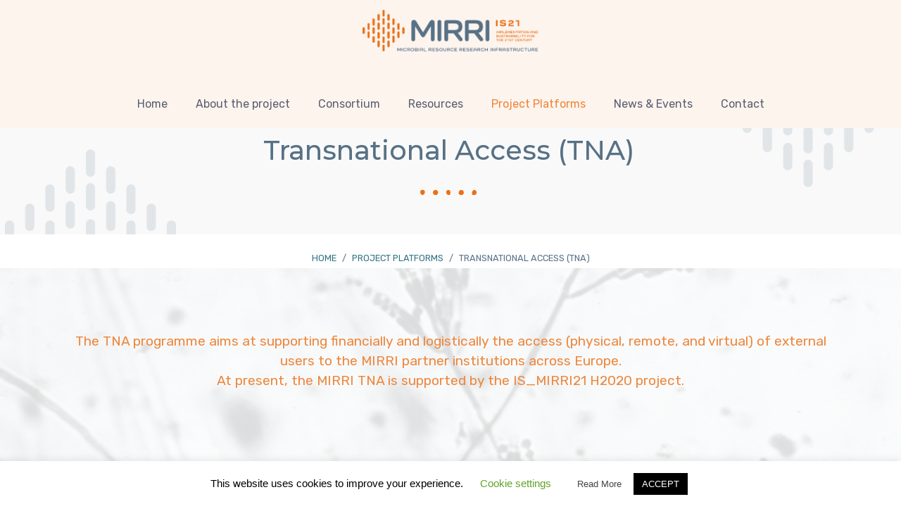

--- FILE ---
content_type: text/html; charset=utf-8
request_url: https://www.google.com/recaptcha/api2/anchor?ar=1&k=6Leu0_cUAAAAAEHh9Cibhh1RPd3R5D5-pNVZbrf9&co=aHR0cHM6Ly9pc21pcnJpMjEubWlycmkub3JnOjQ0Mw..&hl=en&v=naPR4A6FAh-yZLuCX253WaZq&size=invisible&anchor-ms=20000&execute-ms=15000&cb=kkr6vv3a3hey
body_size: 45290
content:
<!DOCTYPE HTML><html dir="ltr" lang="en"><head><meta http-equiv="Content-Type" content="text/html; charset=UTF-8">
<meta http-equiv="X-UA-Compatible" content="IE=edge">
<title>reCAPTCHA</title>
<style type="text/css">
/* cyrillic-ext */
@font-face {
  font-family: 'Roboto';
  font-style: normal;
  font-weight: 400;
  src: url(//fonts.gstatic.com/s/roboto/v18/KFOmCnqEu92Fr1Mu72xKKTU1Kvnz.woff2) format('woff2');
  unicode-range: U+0460-052F, U+1C80-1C8A, U+20B4, U+2DE0-2DFF, U+A640-A69F, U+FE2E-FE2F;
}
/* cyrillic */
@font-face {
  font-family: 'Roboto';
  font-style: normal;
  font-weight: 400;
  src: url(//fonts.gstatic.com/s/roboto/v18/KFOmCnqEu92Fr1Mu5mxKKTU1Kvnz.woff2) format('woff2');
  unicode-range: U+0301, U+0400-045F, U+0490-0491, U+04B0-04B1, U+2116;
}
/* greek-ext */
@font-face {
  font-family: 'Roboto';
  font-style: normal;
  font-weight: 400;
  src: url(//fonts.gstatic.com/s/roboto/v18/KFOmCnqEu92Fr1Mu7mxKKTU1Kvnz.woff2) format('woff2');
  unicode-range: U+1F00-1FFF;
}
/* greek */
@font-face {
  font-family: 'Roboto';
  font-style: normal;
  font-weight: 400;
  src: url(//fonts.gstatic.com/s/roboto/v18/KFOmCnqEu92Fr1Mu4WxKKTU1Kvnz.woff2) format('woff2');
  unicode-range: U+0370-0377, U+037A-037F, U+0384-038A, U+038C, U+038E-03A1, U+03A3-03FF;
}
/* vietnamese */
@font-face {
  font-family: 'Roboto';
  font-style: normal;
  font-weight: 400;
  src: url(//fonts.gstatic.com/s/roboto/v18/KFOmCnqEu92Fr1Mu7WxKKTU1Kvnz.woff2) format('woff2');
  unicode-range: U+0102-0103, U+0110-0111, U+0128-0129, U+0168-0169, U+01A0-01A1, U+01AF-01B0, U+0300-0301, U+0303-0304, U+0308-0309, U+0323, U+0329, U+1EA0-1EF9, U+20AB;
}
/* latin-ext */
@font-face {
  font-family: 'Roboto';
  font-style: normal;
  font-weight: 400;
  src: url(//fonts.gstatic.com/s/roboto/v18/KFOmCnqEu92Fr1Mu7GxKKTU1Kvnz.woff2) format('woff2');
  unicode-range: U+0100-02BA, U+02BD-02C5, U+02C7-02CC, U+02CE-02D7, U+02DD-02FF, U+0304, U+0308, U+0329, U+1D00-1DBF, U+1E00-1E9F, U+1EF2-1EFF, U+2020, U+20A0-20AB, U+20AD-20C0, U+2113, U+2C60-2C7F, U+A720-A7FF;
}
/* latin */
@font-face {
  font-family: 'Roboto';
  font-style: normal;
  font-weight: 400;
  src: url(//fonts.gstatic.com/s/roboto/v18/KFOmCnqEu92Fr1Mu4mxKKTU1Kg.woff2) format('woff2');
  unicode-range: U+0000-00FF, U+0131, U+0152-0153, U+02BB-02BC, U+02C6, U+02DA, U+02DC, U+0304, U+0308, U+0329, U+2000-206F, U+20AC, U+2122, U+2191, U+2193, U+2212, U+2215, U+FEFF, U+FFFD;
}
/* cyrillic-ext */
@font-face {
  font-family: 'Roboto';
  font-style: normal;
  font-weight: 500;
  src: url(//fonts.gstatic.com/s/roboto/v18/KFOlCnqEu92Fr1MmEU9fCRc4AMP6lbBP.woff2) format('woff2');
  unicode-range: U+0460-052F, U+1C80-1C8A, U+20B4, U+2DE0-2DFF, U+A640-A69F, U+FE2E-FE2F;
}
/* cyrillic */
@font-face {
  font-family: 'Roboto';
  font-style: normal;
  font-weight: 500;
  src: url(//fonts.gstatic.com/s/roboto/v18/KFOlCnqEu92Fr1MmEU9fABc4AMP6lbBP.woff2) format('woff2');
  unicode-range: U+0301, U+0400-045F, U+0490-0491, U+04B0-04B1, U+2116;
}
/* greek-ext */
@font-face {
  font-family: 'Roboto';
  font-style: normal;
  font-weight: 500;
  src: url(//fonts.gstatic.com/s/roboto/v18/KFOlCnqEu92Fr1MmEU9fCBc4AMP6lbBP.woff2) format('woff2');
  unicode-range: U+1F00-1FFF;
}
/* greek */
@font-face {
  font-family: 'Roboto';
  font-style: normal;
  font-weight: 500;
  src: url(//fonts.gstatic.com/s/roboto/v18/KFOlCnqEu92Fr1MmEU9fBxc4AMP6lbBP.woff2) format('woff2');
  unicode-range: U+0370-0377, U+037A-037F, U+0384-038A, U+038C, U+038E-03A1, U+03A3-03FF;
}
/* vietnamese */
@font-face {
  font-family: 'Roboto';
  font-style: normal;
  font-weight: 500;
  src: url(//fonts.gstatic.com/s/roboto/v18/KFOlCnqEu92Fr1MmEU9fCxc4AMP6lbBP.woff2) format('woff2');
  unicode-range: U+0102-0103, U+0110-0111, U+0128-0129, U+0168-0169, U+01A0-01A1, U+01AF-01B0, U+0300-0301, U+0303-0304, U+0308-0309, U+0323, U+0329, U+1EA0-1EF9, U+20AB;
}
/* latin-ext */
@font-face {
  font-family: 'Roboto';
  font-style: normal;
  font-weight: 500;
  src: url(//fonts.gstatic.com/s/roboto/v18/KFOlCnqEu92Fr1MmEU9fChc4AMP6lbBP.woff2) format('woff2');
  unicode-range: U+0100-02BA, U+02BD-02C5, U+02C7-02CC, U+02CE-02D7, U+02DD-02FF, U+0304, U+0308, U+0329, U+1D00-1DBF, U+1E00-1E9F, U+1EF2-1EFF, U+2020, U+20A0-20AB, U+20AD-20C0, U+2113, U+2C60-2C7F, U+A720-A7FF;
}
/* latin */
@font-face {
  font-family: 'Roboto';
  font-style: normal;
  font-weight: 500;
  src: url(//fonts.gstatic.com/s/roboto/v18/KFOlCnqEu92Fr1MmEU9fBBc4AMP6lQ.woff2) format('woff2');
  unicode-range: U+0000-00FF, U+0131, U+0152-0153, U+02BB-02BC, U+02C6, U+02DA, U+02DC, U+0304, U+0308, U+0329, U+2000-206F, U+20AC, U+2122, U+2191, U+2193, U+2212, U+2215, U+FEFF, U+FFFD;
}
/* cyrillic-ext */
@font-face {
  font-family: 'Roboto';
  font-style: normal;
  font-weight: 900;
  src: url(//fonts.gstatic.com/s/roboto/v18/KFOlCnqEu92Fr1MmYUtfCRc4AMP6lbBP.woff2) format('woff2');
  unicode-range: U+0460-052F, U+1C80-1C8A, U+20B4, U+2DE0-2DFF, U+A640-A69F, U+FE2E-FE2F;
}
/* cyrillic */
@font-face {
  font-family: 'Roboto';
  font-style: normal;
  font-weight: 900;
  src: url(//fonts.gstatic.com/s/roboto/v18/KFOlCnqEu92Fr1MmYUtfABc4AMP6lbBP.woff2) format('woff2');
  unicode-range: U+0301, U+0400-045F, U+0490-0491, U+04B0-04B1, U+2116;
}
/* greek-ext */
@font-face {
  font-family: 'Roboto';
  font-style: normal;
  font-weight: 900;
  src: url(//fonts.gstatic.com/s/roboto/v18/KFOlCnqEu92Fr1MmYUtfCBc4AMP6lbBP.woff2) format('woff2');
  unicode-range: U+1F00-1FFF;
}
/* greek */
@font-face {
  font-family: 'Roboto';
  font-style: normal;
  font-weight: 900;
  src: url(//fonts.gstatic.com/s/roboto/v18/KFOlCnqEu92Fr1MmYUtfBxc4AMP6lbBP.woff2) format('woff2');
  unicode-range: U+0370-0377, U+037A-037F, U+0384-038A, U+038C, U+038E-03A1, U+03A3-03FF;
}
/* vietnamese */
@font-face {
  font-family: 'Roboto';
  font-style: normal;
  font-weight: 900;
  src: url(//fonts.gstatic.com/s/roboto/v18/KFOlCnqEu92Fr1MmYUtfCxc4AMP6lbBP.woff2) format('woff2');
  unicode-range: U+0102-0103, U+0110-0111, U+0128-0129, U+0168-0169, U+01A0-01A1, U+01AF-01B0, U+0300-0301, U+0303-0304, U+0308-0309, U+0323, U+0329, U+1EA0-1EF9, U+20AB;
}
/* latin-ext */
@font-face {
  font-family: 'Roboto';
  font-style: normal;
  font-weight: 900;
  src: url(//fonts.gstatic.com/s/roboto/v18/KFOlCnqEu92Fr1MmYUtfChc4AMP6lbBP.woff2) format('woff2');
  unicode-range: U+0100-02BA, U+02BD-02C5, U+02C7-02CC, U+02CE-02D7, U+02DD-02FF, U+0304, U+0308, U+0329, U+1D00-1DBF, U+1E00-1E9F, U+1EF2-1EFF, U+2020, U+20A0-20AB, U+20AD-20C0, U+2113, U+2C60-2C7F, U+A720-A7FF;
}
/* latin */
@font-face {
  font-family: 'Roboto';
  font-style: normal;
  font-weight: 900;
  src: url(//fonts.gstatic.com/s/roboto/v18/KFOlCnqEu92Fr1MmYUtfBBc4AMP6lQ.woff2) format('woff2');
  unicode-range: U+0000-00FF, U+0131, U+0152-0153, U+02BB-02BC, U+02C6, U+02DA, U+02DC, U+0304, U+0308, U+0329, U+2000-206F, U+20AC, U+2122, U+2191, U+2193, U+2212, U+2215, U+FEFF, U+FFFD;
}

</style>
<link rel="stylesheet" type="text/css" href="https://www.gstatic.com/recaptcha/releases/naPR4A6FAh-yZLuCX253WaZq/styles__ltr.css">
<script nonce="EpQdjx0N7gOztoszquAvlw" type="text/javascript">window['__recaptcha_api'] = 'https://www.google.com/recaptcha/api2/';</script>
<script type="text/javascript" src="https://www.gstatic.com/recaptcha/releases/naPR4A6FAh-yZLuCX253WaZq/recaptcha__en.js" nonce="EpQdjx0N7gOztoszquAvlw">
      
    </script></head>
<body><div id="rc-anchor-alert" class="rc-anchor-alert"></div>
<input type="hidden" id="recaptcha-token" value="[base64]">
<script type="text/javascript" nonce="EpQdjx0N7gOztoszquAvlw">
      recaptcha.anchor.Main.init("[\x22ainput\x22,[\x22bgdata\x22,\x22\x22,\[base64]/[base64]/[base64]/[base64]/[base64]/KHEoSCw0MjUsSC5UKSxpZShILGwpKTpxKEgsNDI1LGwpLEgpKSw0MjUpLFcpLEgpKX0sRUk9ZnVuY3Rpb24obCxDLEgsVyl7dHJ5e1c9bFsoKEN8MCkrMiklM10sbFtDXT0obFtDXXwwKS0obFsoKEN8MCkrMSklM118MCktKFd8MCleKEM9PTE/[base64]/[base64]/[base64]/[base64]/[base64]/[base64]/[base64]/[base64]/[base64]/[base64]/[base64]\\u003d\\u003d\x22,\[base64]\x22,\x22w5jCrcKuw5PCs8Oww5HDjhVhaHVPbcKbwpscT2jCjQ/[base64]/ChADCn8ORMcKgWXY/JUzCsMOIPU7DuMO+w7HDmsOrHTIXwrnDlQDDlMKyw65pw74kFsKfMMKQcMK6DxPDgk3CgsOeJE5Hw7lpwqtFwpvDulsaWlc/O8OPw7FNVxXCncKQYcKSB8Kfw7Jrw7PDvA3ClFnChRTDjsKVLcK+LWprFwhadcKhBsOgEcOEOXQRw7/CuG/DqcOmZsKVwpnCgcO9wqpsQsKiwp3CswLCqsKRwq3CjzFrwptiw5zCvsKxw4PClH3DmzomwqvCrcK5w6YcwpXDjTMOwrDCmkhZNsOlCMO3w4dlw512w57CicOuAAlXw5hPw73Cq1rDgFvDoXXDg2wTw5diYsKnX3/DjDwcZXIuR8KUwpLCkDp1w4/DmsOfw4zDhH9jJVU8w6LDskjDlWE/[base64]/CusKCDcOlYAnDt8OnwpfCu1dvwqUoRsKaw6hPUMOGC07DunHCrDYJNcKBaXLDm8KKwqrCrxDDhTrCq8Kjf3FJwrTCjjzCi1PCgCB4C8KKWMO6GVDDp8KIwozDnsK6cQfCtXU6CMOxC8OFwoZWw6zCk8OtMsKjw6TCrC3Cog/CqW8RXsKFbzMmw63CsRxGcMOSwqbChXbDmTwcwo9kwr0zAV/CtkDDmE/[base64]/[base64]/Di0rDoMKZDhjDlxnCqMOVw5t0DRHCgEtCwr5Sw4l1Nh/[base64]/[base64]/Cm1vDssOhwqpYHcKZB0TCgjnDpMO6w6LDrMKvdhXCq8KjOQ3CrlQJcsOzwoHDiMKnw68jFWN+bGDCiMKMw4opdMOFNWvDscKdVkrCh8Onw59NbMK/McKHUcKqIsKZwoJRwq7CkSQ9wolqw5nDvwxqwozCvkAdwozDkVVrIMOqwp5hw5HDnnLCnGkswpbCosOJw4vCscK/w5FhHV5YUm/CvT5ve8KDO2LDusKVSTlWTsOhwp8zJAsHbcOTw67DvzzDvMODdcOxXcO3BMKWw6pbdiEZdSoZZShRwovDlXMzPCt6w7JOw70/w7jDuRZxbhZiB2TCg8KBw6xUeQ4ZPsOiw6TDoSDDkcOcBEjDmxwFCDlWwrzCuBk3wpNkUUrCpcOxwoLCrQ3ChgHDpgc4w4bDt8Kyw7E5w7VEY3PCo8K4wq3DisOwW8ONJcObwoYRwog2bFrDvcKnwo/CrgBLfHrCnsOgTsKmw5h3wqfCq2BAE8OyFsKyf1HConMHNE/DglDDv8ORwrAxSsOqdsKNw49cGcKqPMO/[base64]/Ct8Orw4XCo8OOZ8OGwo7DnkXCngXDiVVBwo/Dt8KgH8KZIcKvQFpYw6Ypw7Uvdz3Dohx3w5vDlx/CmFp+wpPDgwTCukZxw4jDmVMKw5wQw5jDoj3CrhQ0w4HDnE5pFyF/bwHDjjM7ScOvSnzCj8OYacOqwptGK8K7wqzCnsO+wrbDhyXCmCZ5DCQMdkQPw5vCvCBZZlHDp3pjw7PCmcOaw7I3I8OxwpDCqRsvHMOvFSvCtSbCvmo1w4TDh8K4LUlfw6nClW7CjsOXEsOMw7g5wrxAw7MbUsKiFsK6w7PCr8K3Pigqw7TDuMKNwqUibcO1w43CqS/CvsOfw6ocw4TDncKQwo7Cl8O/w5XDlsKdwpQLw7DCrMK8aDljEsKawr3ClcKxw6cpI2Y7wptCH0jCtwzCvsO2w7fCrMKoTcK2Tw/DqVQuwpV7wrBewoTClDHDqcO6agbDnkDDusK2wrHDtUXClkvCs8OVwqZHM1PCgmw0wpZDw7Fgw5BdK8OMFxxaw6TCocKJw6LCrgHCoQbCsETClUvCkyFVVsOjKF8cB8KBwr/DqDAnw4vCiQ3DjcKjM8KkI3nDicKuwqbCmwPDlFwOwpbCiSUlU1Fpwq1xT8OAOsKywrXCrD/CujfCvcK5B8OlDAtRVUIPw6/[base64]/w6RRw5rCp8KSw6bDkcO9fCplwpkdwo9+byjCjcKBw7R2wq1qwrE+YATDicOpHi0nVSjCiMK9AsOgwqHDjsOBL8Oiw48nPsKzwqISwp3CksK2ST1wwqMjwoJ7wrEJwrnDu8KtTcKewqhXZErClFMFwoozVQYiwp0Rw7vDksOLwpPDo8K8w6QtwrBcPl/[base64]/UXMpVhZHXjvCrsKnGsOKw5hNI8Kcw7hIIVDClw/CiFzCpVDCvcK1Uj3CrMO6DsOcwrw4TcOzKxfCvMOXPi0gcsKaFxZKw5tuXcK+fxLDlcOtwo/[base64]/[base64]/DrWLCiRHCtsKxRUNiw6ZTwrpGwoTDlMO9f000wq/[base64]/Dj0HCpsKBwqTDrcOMw5pHIg5Rw7TDvsKcZ8KUw4FLwrnCrMOPw77DssKsFcOjw6DCmhg4w5YBAzs/w6QPYsOYWSR9w5gqwoTCsEdiw6LCi8KgRAowe1jDjwHDhsO5w4vCs8KIwqBXIXdKw57Drg/DnMKqAl4hwpvCsMKIwqAGG0QHw4LDplfChsK2wrEqRcKpbMKQwrDCq17DtMOGw5dCwr9iCsOew79PVsK9w5rDrMKjwrfCghnDk8Kmwq4Xw7FswpsyWMOpw6hcwovCuCQgDE7DtsO0w4gCQGYHw6HDk0/CnMKPw553w7XDkQ3DsjlOcxPDh1nDtk05En/[base64]/[base64]/worCisOxQsOGTG/CnmFPcDJ0Vx7ChAfCgsOpYFpAwqrDpWd9wp7DoMKUw6nClMOyBkLChHrDtErDl0lIHMO/Fgo9wo7Dj8OcAcO1H3xKZ8Kiw78Yw67Do8OCasKEbEjDpD3CisKWOsO+IcOAw54cw7vCvAsMfMOIw6IJwo9Awph/[base64]/[base64]/WMKYw6fCplxAKcKAw5XDmXHDpsOgWQ0FwqXDsDQvR8OteWLCh8KMw59/wqJ2wp/DmxcSwrPDt8Ohw7rCoU1wwpPCk8O6QkUfwoHCgMK0DcKpwrBfIGtfw5txwrXDr2hZwqzCnC4CYzTDpnDCtC3Dm8OWDcOUwoNsVCjCoDXDiSzCnTXDjF0fwopFwr9Kw4bDkiPDlSTDqsOMYW/Cl0TDi8KpP8KuEyl1PWjDq10QwrXDo8KJw4bCm8K7worDmjjCmWfDq13CkiDCl8K4AcODwq0XwrZBXXFuwojCrkNbw44AL3RDw45nIsKLMlPDvGNOwqR3OcKZdsOxwpg5w6vDscOFc8O1N8OYDHgvw6rClsKCRAdFU8KCw7IHwqXDph7DnX/DpcKXwrMTf0QSQW47wqpdw5oAw45jw790EToTI0zCqgR5wqJPwpRLw5zClsOcw6TDkwHCicKfEDTDqCbDu8Kgw5l/wq9IHB7DgsKzRzF3Hh9oCHrCmEtmw6nCksOpKcO8CsKhZzs8w40EwqjDo8OcwptzPMO2w4VwVcOGw4saw7cCDi8iw7bCrMOjwrbCnMKOdsOtw7ExwqzDo8K0wpVOwoI9worCs1EfT0XDlcK8ccKJw4RPYsKMUsOxTm/DgsOmEU85wqLCgsKqPMKTIUrDnR3Ch8KaScKlOsOmRMOwwrIbw7XDg20ow74fdMOrw4TDicOcURAaw6DCtMO8NsKyQ0V9wrtodMOcwr0vHMKLFMOhwrodw4rCs2ZbDcK4O8KCHkPDkMOefcO0w6TDvB49bUFMBG4QLDU8w5zDuS9SaMOpw6/CiMO4w6PCtsKLY8OAwrvCssO1w6DDrVE9XcOnQT7Dp8Opw5gAw47DssOOFMKmY0bDhSXCiTdlw7/CsMOAw5xlHjIsEsOCa3DCq8OZw7vDnSVZJMOOESfCgWtNw4nDh8KqfxnCuC1xw6/DjzXCgjJJfETCiQ4rHyolCMKgw4XDtgzDk8KdemUZwqR/wpLDo2gGOsK9ZF/DnwlfwrTDrXFAHMO4w73Cgn1+XhDDqMKHSgcZZyrCvmNyw7Z+w7oPVnxuw5shJMOic8KqNzFACXtUw5DDksKBS07DhCMeRQTCpnt+b8KlCsK/w6Q0WVZKw7YBw53CrTbCs8KlwoxFaiPDoMKxSHzCrT09w71YST5mJA9zwo3DvcO0w5fChcKww6TDpVfCuANPSsOiwoM2bsKJFBzCuWl2w57ChcK/wqDCgcOXw4zDggTCrS3Dj8ODwqMFwqrClcOlcTwXdsKcw6TCl0HDuSHDiUPCk8KLIQlhOkUcZHRZwrghw4FUwoPCgcKPw5Ryw7rDoFLCkGrDszRrKMKLFjhzCsKTVsKZwp7DucOcWU5dwqnCuMKOw492w4vDqMO5aljCosOYZTnCkjomwq8QGcKdJGYfw4t/[base64]/[base64]/Dq2FPw71TBcKIU8KAY2vDusK/wp8wecKSTT1rbcKXwrpfw47Dk3jDgMO4wrcGMFM/w6k+UShqw4pMWsOSc2nChcKDcm/[base64]/[base64]/DpcKOwodRYMOqZsKlAsKrJTTDm8OMb8OOIcOuXcKbwpfClsKQREsswpjDisO3VHvCqMOBRsO5P8KtwqZGwophcsKXw4rDjMOgMMOxM3DChnnCqcKwwq4uwpwBw48uw6/Dq23Dn1XDngnClinCn8OVScOpw7rCosKswq7Ch8OGw7TDgmQcB8OeYn/DjAgUw6LCkmBEw7BpPUvDpSjCkmjCv8O6esOEV8KeXsOhNytcAkMQwrRiT8KCw6vCvCFww5UBw5XDv8KSfMOGw4tWw7TDvRTCmTo9ISvDp3DCgSIXw4xiw5R2S0DCgcO/w5DCjcKXw4stw5vDuMOQw6JVwpgMa8OQOcOnDcKzUMKpw6jCjsOjw73DssK5M2sGKChewrzDjcKrClzCjE58KsOpOsO7w6XCssKPHcOOXcK2wo7DucKCwoHDkcKXLiVfw4MWwrYCacOJBsOsesOHw4dFEcOpAE/Cu13DtcKKwoogQ3XCnzjDk8K4bsKaVMO/[base64]/WsO6ISvDocONw6JXwrLCpEQyw7jCpntFw4LDlxAgwqsYw6VPCGzCqMOiDMOjw6BwwqvDscKMw6LChmbDucKDNcKHw4DDrcOFU8OewrLDsHDDlsOzOGHDjkYfQsKkwpDCgsKhDRgmw4EEwop2RUchWsOXwoDDrMKawpHCvV/[base64]/w6TChkAww5PCoMKMwoMvw7rCsCFJMMOPYQzDlcKWNsO3w4Iiw5ofNVXDhcKGCBPCozxIwoMWY8Ktwr/CuQ3DkcKvwrx2w7jDqxYSwrc7w4nDlTrDrHjCusKEw4/[base64]/CpsOXw6YWwoLDhinDj8OEw6tDwrdSwoLDhcK1BsK/w4l/wprDs1HDqDxhw4nDnQXClyjDo8KDOMO6asOWN2B5wrlSwq8Awq/[base64]/DtcOUdcOBwqc9w5Mtw6lKw688bsO3bSk5wpNKw7LCpcOzUXQzw5jCvWkFBMKkw5jCisOEw7cXVnbCh8KrVsOIPDPDkSzDtEbCrMOCER/DqDvCgRbDksK7wozCiGMVA3ohLjcEZsK/[base64]/CoSbDi8Ojw5HCsXwaHl7CiF47w5fCkcKDPmdVAhPDnCsNMMKYwpPChGzChirCo8OEw6nDnh/ClnPCmsOTwqbDncOqU8OhwodQLXcuQnbChHDClHMZw6/DrMOKHywGCcO+wqHDo1/ClABXwrzDuUNGaMKXIQ7Dmg3CscKcKMOTExjDn8OtUcK/[base64]/[base64]/Wi4fwqcEwrM7GsO0J8KFHh3DssKMYX3DiMOfH3HDhsKVSiVPAGkDesKkwrYnPVdAwqRQCzDCi3kJDgtCF11KYB7Di8KGwqLCicOJcsKiNE/[base64]/[base64]/CtTTCjDt2w7nDiMKHw4DCtMKnw4nCjzrCu3/Dn8KYQsKUw5nCusKdB8Kyw4bCkQ1mwrsQIsKHwo8vwrJgwpbCp8OgK8Oxw6I3wqQZGXbDjMOrwonCjQUAwoPChMOmDMKOw5UYwpfDpi/DlsKqw6PDv8KAKyDClxXDlsOcwrk8wrTDgsO8w71Kw4ZvP17Dp1zDjWjCscONZMKWw4UrLzjDh8Ofwqh5exXDksKow6vDgwLCv8OBw4XDjsOzd2BTdMK3CwLCmcOlw6U5EsKkw55Hwp0bw7zCksOtAnPCqsK1TTAPZ8OZw69rSkNrQRnCpQLDhmwnw5VWwp5/[base64]/Do8OhP8OOwpbDtnsfwr3CjMOSw6l/Bg1qwojDkcKjcgFvYG/Dj8OqwrbDoApjGcOvwqvCo8OIwrDCrcKIGwTDrHrDksOjD8Ouw4RxakcCQR/DuWpnwq3DmVZlcMOxwrDDnsOLFAM1wqkqwqfDkT7DqkMJwpRTasOAIB1dw4DDkULCvRNMW0TCthZJfcKSM8O/wr7DvFUfwpkqGsK4w47Dg8OmJ8K8w7HDgcKXw6pFw7klZcKBwonDg8KoKixmY8OBTsOHAMOawqV6eXJFwpsew6E1NAQiLibDmn5/A8KnT24LW3omw55xDsK7w6PCgcOiBBdTw5NkAsKNAcOBw7UNMlvCgk0NYMOxWG3DssOMOsOmwqJ4O8KAw63DhQwew54hw6BTMcKIEwnDmcKZM8O8w6LDq8OCwr1nd0fDjg7Dqz0Vw4EFw7zCl8KKXW/DhcOuCWvDlsOjRMKFeX7CsiU5wox7wqjCpWMMPcOebSkywqFeWcOZwoLCkUvCvkrCrzjDm8ONw4rDi8KHSMKGdx4gwoMRdFQ/acOAYEjCgMKoCcKvw746GinCjwIrXgPDmMKMw7UQQcK9TTN9w7QpwpUiwpVowrjCs1jCusKICQgwLcO8UcOvPcK0aEtdw6bDmx0qw7c4bjLCvcOfwr0BBkNbw4kGwqDDkcKwMcOOX3JrZCDCrsK5Y8OTVMOvSHEbK0bDgcKBb8OOwoHDoBbDs3MbV0TDqSI/SF4Sw7fDsRfDizvDrXvCiMOMwq7Dk8O2OsOUIcOgwqZIW21mUcKEw57Cj8K4ScOxA256JMO/w7BAw77DjmlGwpzDl8OrwrQiwpNFw4DCvALDhljDgW7ChsKTacK0fjpOw5bDnVrCtjlzTBTDmQ/DtsORwrzDiMKAZEJDw5/CmsKrMhDDicOlw6kPw6Jte8KgJMOZJcKqw5VfT8Ogw7osw57Dn04NDStPVcOhw4caP8OaWSE9NVkWesKER8OGwoUaw5UnwotZWcO9JcKOOsO0ZE/Cuyt2w6tDw5jDtsOUFCRBKsO8w7IUGAbDijTCpnvDrQR2cSXCuitsZcKsMcKFe3nCoMKhwoHCvE/DkMOGw5peKWl/[base64]/CjyvDhAvDlzxnwpZ3O8K0wqvDtcKowpjDvRjDvTYCNcKCVSBuwpXDhcKwZMO/[base64]/Cj0/Cjx3DrV00SsOpFWg5OFjDkA95cjQgwrfCvcO2IC1paxXCh8OqwqUJKwIQQgfCnsOTwqXDiMKxwp7CjFDDvcOTw6HCvldAwqrDtMOIwr/CkMKgfnzDnMKawq5iw5sLw4fChsOdw4cvw4t1MxgZB8OuHCfCsirCmsObasOnNMKsw5PDmsO7DsOow5JEWMOMPmrClQwaw6ElXMOafMKrUEkDwrlQOMK1TV/DjsKXWjHDnMKhF8O8W3DDnWJxGAfCrzHCjkFrAMODfmF7w73DkSbCsMOnwos0w7xgwpTDqcOVw4RUdWnDo8OVwrnDjGnDqMKifcKFw73DtkXCnF/DgsOvw5fDqx1CBcO5FybCoznCrsOHw4PCszgTW27CgE3DnMOpEsK0w4jDsAbCsXTCvihQw5DDscKUb2jCmxERTzfDiMOFeMKqNHfDj2/DqsKBAMKlXMOKwo/DknUwwpHCtMKZKnMZw53DvA3DoWBRwrMWwoDDkkdLECLCjjfCmiYUJGfDmxbDrmTCkS/DlwcbRA5FM2zDry0+AXoYw7VmUcOnawoeXXDCrkt7wocIbcOYSsKgASh0bsKfwqfCrWJ2LMKXT8OwYMONw7gcw49+w57CuVUgwrFkwpbDsQnCmMOpAFbCpyE2w4DCksO9w7tdw7hVw5l9VMKGwo5cw6TDp1/DjU4TOxlRwpbCoMKmQMOec8OMRMOww4fCtlTChnXCgMKPUnsSQnvDok1+GMKMGBJgIcKcG8KOTEsLMDcYTcKZw7Y9w6ZMw5TCm8KSNcOJwoUYw5/DqVZdw51jUMKawo5hZiUdw4UODcOEw5NaeMKnwrTDrMOXw5M6wrk4wrtYBG4/N8OIw7Q3OsKOw5vDh8Kkw7gbCsK9BwklwqMiZMKTwqjDqmoBwo3Ds0YRwpxFwoLDvsKmw6PCtsOzwqLCm1Bqw5fDs2EBdn3DhsKIw5EtMR11CXDCjADCondSwoh7wqPCj3c4wrzCjxXDumfCpsKieBvDkWHCniZ7fgTCp8KpS09qwqXDvU/DtxLDulU0w4rDlsOBwo/ChDJjwrYUTcOTdMK3w57Cg8OKZ8KnUsOPwqjDq8KnIMK6IMOSHsO/wqbCgMKzw6kNwpXDpQMBw6N8wpAcw785wrLCnhXDuD3Dt8OLwrjCtHoWwqLDhMKuOHJPwo7DoiDCpzrDhkPDmHNTwqsuw5kAwrcBTTtyX3AlOMOSF8O1wr8kw7vDtFxNIBYLw7nClsKjacOBRhQmwq3DicKCwpnDtsOswpwSw47DuMOBAMKew4TChsOgSA8Ew6LCrE/CgDHChW3Cv1fCnm/ChjYrfngGwqBswpLDiWZjwqbDo8OUwpfDtMKqwqUWw615OMOYw4FWD3Vyw4hCH8OFwp9Ow61GLCMAw6UXWyzDp8OWKQsNwqjDsSzDpsOBwr7CnsK/wrzDq8O/BsKZd8K8wpsCGDNrLh7CkcK3CsO/[base64]/DuMO5LDbCqS7DqcK/[base64]/CmiI1w7YnPsOLYMKvw4hWw67CgMKawprCtjEcBybDjmteP8Okw7TDpWcDKcOHFsKuwrrCgm5YKSvClsK9RQrDmyRjDcOCw5DDn8KGZhLDqzzCusO/L8OvXD3DjMOdDsKawp7DrCMVwrvChcO5OcK+S8KWwojChgZpHwPCjgvChClVw4Bdw7XCqcKpBMKWesKcwp5RK25xwqTChsKPw5DChcOIwq0MMxx4IMOKFMOtwrxLYgN7w7Nqw7zDmMOMw6kwwpnDijBuwojChl4Uw4nDocOSKn/DqcOcwrdhw5nDtRzCoHvDp8Kbw6BvwrHCt0HDj8Ocwo8Ld8OgXm7CnsK7woVFPcKyA8K+wo1Mw7B/EcKbwo9Bw6csNE/[base64]/wpBCw7hIPSBTSjDDi8O7E8OXaGZST8Kjw6RLwrDDsy3DmQQLwpDCvcOZC8OIH2HDoy9pw41fwrLDmMOQCEXCuyZ2C8OdwozDkcO8RcO8w4fCjUrCqTQwTMKGQwBoQcK+cMK9wpoNwolwwoTCosKcwqHCglQdwp/Ch0JjF8Ogwo4yUMKRL1x3YsOWw7XDocORw77CoVTCn8K2wr7DmVDCv13DtBTDksK1J2nDkzLCkS/CqhxvwoBZwqJAwobDugVGwqjCj3Nyw4/DmxfDkEHCmhvCp8K5wp0twrvCscKZN0/CuHTDvkRCLkLCu8OEwrbCg8KjEcOHw7Jkw4XDqQ84w6/Cl3lHZMKlw4nCncO7J8KZwp9sw5/Du8OJfcK2wqjCiTDCn8KMH3tLBRNDw5PCqgHClMKNwr14wp3CkcKvwqfCoMKPw4srAXo+wolXwqdyHiE7QMKzc3fCnA8IS8OcwrxIw7lUwoXCoQHCscK4HFDDnsKNwp59w6syJcOLwqTCv2EpCsKUwqRkbWHCiFZ2w5rDmz/[base64]/CqEPDhMOKfMKSwrZhOEMMDAFxF2JYwrvDkMKEXFpxw5vDoBg7wrc3YMKuw5/DmcKgw4zCl0YfXC8gdXV/DGpaw4LDljtOKcK3w4RPw5LDixJaE8OoVMK3e8ODw7LCl8OnZTxqXAXChG8nGsKODlvCln0RwpzDtsKGQcK8w4vCsnPChMKmw7RVwqBNFsKuw5zCi8KYw7ZCwonCoMKvw7zDs1TDpxrCiDLCpMKPw5DCih/Cs8O8w5jCjcKyexkBw6ZSwqNyf8OCNC7CkMKQJy3DuMOHdHXChSfCv8KpI8OnZkEkwpXCtl0Jw7cDwp9EwovCrQnDp8KwC8Kpw4gTUmEnJcOWXsKWIXHCsmVHw7IRVHp3wq/Cm8KvSGXCjTHCksKfB0bDmsOyaxV/FcKbw5fChTFsw5vDgsObw5/CtlQLC8OmeDYacw1bw40uamgHWsK1w6NwFl5bfxLDscKiw7fChcKGw6VffBcmwonCkyXCkwTDh8OUwrsAFcO7P01cw55HIcKOwoV8BcOewo4CwpXDmw/[base64]/[base64]/[base64]/Dm04CfEXDrsK1w6kyQsOlw58/w5tBwol3w6rDh8KHVsOEwp0+wr0iasOYf8Kgw4rDuMO0PlIMwo3Cpn4faGk7F8OoaDVewpPDmXLCkS1wSMK3QsKxWjvCj3jDmsOZw47CosOqw64/KmDClR0lwr9kTkwVLMKgX2tuJULClDFHR2pYQE5CWE8POhfDtEBRWMKuwrwKw6rCvsOTOMOMw6MBw4h6d3TCvsO9woAGNSfCoS1pwp/CssKYFcOqw5dFDsKIwr/DhsOAw4XDmSDCkMKOw61pTjzCn8KwLsOLLcKaTzNQAhdEIx7ChMKTwrHCrRfDq8Kpwpk3WMOlwrFrG8KsS8OnMcO/EE3DqS/DisKcLXLDmMKLJFd9fsO6KVJrEcO0OynCuMKfw7E8w6vCkcK7wp86wq88wqPDpGbDpUfCqMKfY8O2Cx/[base64]/[base64]/DvMKiO8KRbVzDsXXCrxsUJ8OAcsO8Zgcrw4bDowFJe8KVw7NnwoMCwpVPwpoFw7nDm8OvKsK3F8OeT20/woA7w4M7w5jDuG4pM3DDqHtnYREcwqA6bSMMwpUjchPDrMOeCyZiSmkow7/[base64]/DjFE2BcO9SlfCrH3CinZYDcOBCwcAw7RRIghPOcO5w5PCu8KcUcKxw43Dm3BBwrJmwoTCshHDr8OqwopswoXDjxDDjwTDvBZ1ZsOCC1zCtiDDuyrCvcOaw6Usw4TCscKMLGfDjBpYw5pgScKfD2rDqio6a2/[base64]/Cozt5YTkrw5rCr8Knw5PCv1LDusONwqITIsKZw43CtV3ChsK/M8KYw580M8KxwpPCoHHDlgfCjsKZwpDCmhXDh8OtW8O+w67Dk2QxFsKow4dybcOAfT5kRcOrw78rwqF3w6TDlHsCwr3DvmljS1UjfMO0XHUFNHjCoH5aekxaHA1NfRXCg2/DqAfCkW3CssKUBEXDkB3DtC5YwovDm1pQwr8gwp/[base64]/DgMKmw6DDkMO7w7BPwoXDmTjDm0oZw47DsivCmsObNDhASBLDoVPCvVcLB2oew5nCmMKUwqXDmcKNKMOmEiJ3w5NHwo0Uw6/[base64]/Cm8KCwqdmecKAb8O9YcKkwpbDoXlYGUs/w5bDvwYywobDr8OBw45xaMObw6hdw5DCosKpwptCw70kGQx7CsKhw7BnwotWQXHDvcKHOAUcw54KT2bCs8OEwpZpcsKcwq/Dukg/[base64]/[base64]/DkMO+LcODCixTwobDiyjDiMOcBADCjsOYcEF0w7/Ck13DpkXCqVMawpNhwqY5w7MhwpjCvR3Cm2nCn1NEw4UGwrsMwovDtsOIwqXCkcOlQ0zDs8OsGi4dw5UNwoBAwoxMw44INGhQw5zDtMOKw6/CtcK6woMnVlVqwqhzW07DusOSw7bCqMKewoAlw5Y+LX1mLDdSS1Jdw4Blwp3Ch8Kyw5XCvzLDssKew5vDt0M6w6h2w4Ffw7nDth7CnMKowr/Cm8Kzw7nCuwdmRcOgcsOGw71TcsOkwojDkcOLZcO4dMK/wozCu1Ufwql6wq7DkcKuOMOPKTrCicO5wosSw7jDlsOjwoLDo3BBwq7Dj8Omw6F0w7XDnGs3w5NWW8KQwq/[base64]/DgiwFMh1kw47CnsO/wqJMw6zDiXfCuwvDmH0ywqvCqU/DgQbCiWlew4hQC1tBw6rDrizCp8Kpw7rCnTPDgsO0LcO8OcKLw40Cd1gAw6FcwrM8UhnDh1TCiE3DvmrCsDLCjsK7MsOgw7MSwo/ClGLDrsK5wq9RwpbDusKWIFRXEsOpFsKYwr8hwogIw5QaNUnDqzHDnsOPGijCuMOnbWdjw5dKcsKWw4Aow5JlVQ4ww7/DmxzDnSXDu8O9PsO0GjfDmg8/[base64]/[base64]/Cg2jCgyXDqMOdUcK+EU0fDsKSw4nDrMK/wpUsw47DpsOPecObw55Fwp4EXz/Dl8O6w6wxDCVxwrMBMQjCtX3CvQfCq0oJw5gjDcKkwp3DmUlTwqFwamfDvxjDhMK5ARAgw44VbMOywrMaBcOCw6woIwjCpkHDrAUiwpLDtsK5w6J8w6BpDyPDmsOdw4XDlQ5rw5fCvg7CgsOmOGcBw79ldMKTw7ZVIsKRcsKrZsO8wr/[base64]/DcOxw401wrV/w7cew4fDpWLCncORXsOTHMKnEA3DnsKLwpwIMlXDk2piw6hEw5TDmS8ew7Q/RkVfdUXCogYuKMKWAMKvw65JbcOkw57Cn8ODwpwuPBPCvcKvw5TDiMKSA8KnHlNzMG8Dwo82w70Xw4lXwp7CvAHCj8K/w7YUwrhGH8OxLgfDtBkCwqvCpMOewrTCiwrCp1RDeMOoQ8OfeMOBY8OCGF/CjRkIGDU1WzzDkBEFwo/CkMOxWMKyw7UXOMO/JsK9U8KOUU9ORgJGcw3Ct3pJwpQsw6HDjHEodMKhw7HDgcOWPMKcw68SIEMiasOEw5XCnEnDow7Dm8K1fF15w7lOw4NEKsKrcCrDlcOyw4rCgDrCv096w4rDsl3DoAzCpDZVwprDoMOgwrsmw7cYZ8KTFjrCu8KdBsOwwpLDrEs/woDDvMODKjcdQsOCO2gKY8ODYFjDpMKxw4HDlEdOKBguw5zCnMOLw6gzwrPChHrClDNHw5jDuAgKwpQ3TjcFVUvCg8Kdw7rCg8KWwqEUMi7DsCV+w5NBNsKUKcKVwrDCjwYpcD/DkU7Dl3Ebw4Vtw6fDkA8ndCF5H8KPw5howpdnwqAww4DDuTDCjyDCqsKyw7zDlzwhQMKTwrDDjTEPdsO/[base64]/CoG/ClE4qwrVHw6d2w7LDrE7CisOiQMKFw44/ScKxY8Kaw7RtC8ONwrBew6zDgsO6w7fCtT/[base64]/DoCHCqMOSVSYUw5LCsMO3wp/CmRJNw5U5wo/[base64]/w6JDFj7DtcOawqXDgcK/w4/DlgVFwrrCp8OpQsKUw7NRw6spLMK6w5dxIsKywoLDon/CvsKaw4nCvBA0OMK0wrtOJhXDmcKSEx3Dl8OSGQRicCrDu37CjUxMw5w+bsKNd8OhwqHCjMKrD1fDvMOAwo3DmsKfw6BMw6AfQsKfwpPCvMKzwprDmUbCm8KJICRbQXDDuMOdwp1/NwBOw7rDolVIGsKdw60bHcO3HVDDoirCt0jCgUQSP23DksOswr0RYMO0GiDCuMOiEnZIwpfDnMKZwonDrGLDnVBaw4F1RcO5NcKRRjUpw5zDsCHDgcKGMUDCrDBowoHDocO9wr42PcK/f0DDi8OpZTXCjjRhHcOne8KVwpDDoMOARcOEEsKWBmpkwq3CnMKfwpzDtsKgGCXDocOhw4lyJcOIw7fDq8Kvw4FJFBbClMKHDRYmdgvDnMOiw4/CiMKoHXktasOuCMOFwoEiwoQRY3nDnMOAwqIUwr7CtnzDqE3CosKVQMKeYh4ZIsOhwoQ/wpDDqC3DmcOJJMOZVTnDrcKnOsKYw5onehIVEG9VR8OMX03CsMOTN8O4w67DrsOyOsOaw75/wrnCjsKcw40hw5wzMcObOTddw4F7QsOlw4ZewpgNwpTDhcKMwrHCsAHCnMOzFMKlI3x8REZvasO/RMOvw7p4w5XDvcKiwrnCosKGw7DCoGxbcjU9XglOfCRjw6bDksKeMcOICGPCsW3ClcORwq3CukXDpsKxwrEqBl/Dg1JNwrUCf8Oww6Uaw6hCbFTCq8OoJsOfwrNocDsAw7jCq8OJHlPCucO7w6fDmFHDpsKmW1oWwrF4w5gSasOCwoFbUmzCjBl9w4QsRcO0YFnCvCHCoQHCjFtmM8KwN8KUcsOrP8O5YMORw5cvLHR1PT/CpcOqOi/Dv8Kew5LDjxPCmsOHw4x/QzPCtm3Cuw9Pwo8mYcOUQsOpwrlVUE0XS8OMwrwjB8KBb1nDpwrDol8IOSoafMK2w7p1Q8Kuw6ZQwo9xwqbCrlNQw51IBxPCksO0XsKOXxjDry8WNVTDiDDCjsOEDMKKbGMAFkXDmcO5w5DDimXDhmVswo7DoXzDjsK9w5PCqMOeHsOswpvDsMK8XVE/I8KKw6/Dn2kuw6/DvmHCs8KjbnTDnVNBeXotw4nCm27CjMOpwo7Dvz1BwqUiwohuwqk0L1jDhlLCnMKiw4XDqcK/RsKrTGBFbzfDnMK2FBbDoVMowoTCtC9fw5cqRUFoQTNZwr3CpMOUIAl7wpHDl0MZw4s7w4TDk8OWJHTCjMKDwo3CoDPDsRdAwpTCmcK7G8OewrLCj8OPwo0BwphuOcOPJsKOIcO7w5/CkcK3w6TDmEbCo2/Dl8O1T8Kjw4HCqcKHWMOxwqM8cxnCmBvDtEZZwq3CsxpywojDocOSKsOWJcOKNzjCkVPCkMOgJ8Oewo9/w43CjMKUwo7Dszg4AcOvHV/Cj2/CsF3CinPDlXA7wq9HGsKww6HCmcKywr1rdUjCuXF7O0HDqcORfMKbJj5Bw5s6WsOqaMOVw4rCkMOvOwLDj8KvwqrDlQFJwoTCjMKYOcOTVsOaPj7CqcO9dMOGXTZew4BUwpTDjMKkJMOOJ8OjwobCgiDCmX83w6XCmDbDjjx4wrrCuQ4Cw5JKRkU/w6sAw6l1C0XDgUzCuMO+wrHComjDqcKGD8OvKHRDKsK9IcOUwrDDgWzCpcOxZcKYdxvDgMKzwp/Ds8OqUDXCnA\\u003d\\u003d\x22],null,[\x22conf\x22,null,\x226Leu0_cUAAAAAEHh9Cibhh1RPd3R5D5-pNVZbrf9\x22,0,null,null,null,1,[21,125,63,73,95,87,41,43,42,83,102,105,109,121],[7241176,169],0,null,null,null,null,0,null,0,null,700,1,null,0,\x22CvkBEg8I8ajhFRgAOgZUOU5CNWISDwjmjuIVGAA6BlFCb29IYxIPCJrO4xUYAToGcWNKRTNkEg8I8M3jFRgBOgZmSVZJaGISDwjiyqA3GAE6BmdMTkNIYxIPCN6/tzcYADoGZWF6dTZkEg8I2NKBMhgAOgZBcTc3dmYSDgi45ZQyGAE6BVFCT0QwEg8I0tuVNxgAOgZmZmFXQWUSDwiV2JQyGAA6BlBxNjBuZBIPCMXziDcYADoGYVhvaWFjEg8IjcqGMhgBOgZPd040dGYSDgiK/Yg3GAA6BU1mSUk0GhwIAxIYHRG78OQ3DrceDv++pQYZxJ0JGZzijAIZ\x22,0,0,null,null,1,null,0,0],\x22https://ismirri21.mirri.org:443\x22,null,[3,1,1],null,null,null,1,3600,[\x22https://www.google.com/intl/en/policies/privacy/\x22,\x22https://www.google.com/intl/en/policies/terms/\x22],\x2219Aw/9xUhT6I+h7wgHL05qRk8Lb1iMznSeAv290bRRY\\u003d\x22,1,0,null,1,1762518011642,0,0,[204,176,113,70,39],null,[95,97,135],\x22RC-2U_kxsmaXLAq0A\x22,null,null,null,null,null,\x220dAFcWeA5j9itm-CQFuZEhacF2k9sard1s_AJGTC0OXsnw5cZZ4jw39oLNDKK15w2A5DqHSpM-uH9Yx419PWfm8GQ8jqOqdE5TQQ\x22,1762600811740]");
    </script></body></html>

--- FILE ---
content_type: text/css
request_url: https://ismirri21.mirri.org/wp-content/themes/jupiterx/lib/assets/dist/css/icons-admin.css?ver=3.2.0
body_size: 1156
content:
@font-face {
	font-family: "jupiterx";
	src: url('../../fonts/jupiterx.eot');
	src: url('../../fonts/jupiterx.eot?#iefix') format('eot'),
		url('../../fonts/jupiterx.woff2') format('woff2'),
		url('../../fonts/jupiterx.woff') format('woff'),
		url('../../fonts/jupiterx.ttf') format('truetype'),
		url('../../fonts/jupiterx.svg#jupiterx') format('svg');
}

[class^="jupiterx-icon-"]:before, [class*=" jupiterx-icon-"]:before {
	font-family: "jupiterx";
	-webkit-font-smoothing: antialiased;
	-moz-osx-font-smoothing: grayscale;
	font-style: normal;
	font-variant: normal;
	font-weight: normal;
	speak: none;
	text-decoration: none;
    text-transform: none;
    line-height: 1;
}

.jupiterx-icon-creative-market:before {
    content: "\EA01"
}
.jupiterx-icon-long-arrow:before {
    content: "\EA02"
}
.jupiterx-icon-pro-badge:before {
    content: "\EA03"
}
.jupiterx-icon-search-1:before {
    content: "\EA04"
}
.jupiterx-icon-search-2:before {
    content: "\EA05"
}
.jupiterx-icon-search-3:before {
    content: "\EA06"
}
.jupiterx-icon-search-4:before {
    content: "\EA07"
}
.jupiterx-icon-share-email:before {
    content: "\EA08"
}
.jupiterx-icon-shopping-cart-1:before {
    content: "\EA09"
}
.jupiterx-icon-shopping-cart-10:before {
    content: "\EA0A"
}
.jupiterx-icon-shopping-cart-2:before {
    content: "\EA0B"
}
.jupiterx-icon-shopping-cart-3:before {
    content: "\EA0C"
}
.jupiterx-icon-shopping-cart-4:before {
    content: "\EA0D"
}
.jupiterx-icon-shopping-cart-5:before {
    content: "\EA0E"
}
.jupiterx-icon-shopping-cart-6:before {
    content: "\EA0F"
}
.jupiterx-icon-shopping-cart-7:before {
    content: "\EA10"
}
.jupiterx-icon-shopping-cart-8:before {
    content: "\EA11"
}
.jupiterx-icon-shopping-cart-9:before {
    content: "\EA12"
}
.jupiterx-icon-zillow:before {
    content: "\EA13"
}
.jupiterx-icon-zomato:before {
    content: "\EA14"
}
.jupiterx-icon-pro:before {
    content: "\EA4C"
}
.jupiterx-icon-500px:before {
    content: "\EA15"
}
.jupiterx-icon-android:before {
    content: "\EA16"
}
.jupiterx-icon-angle-down:before {
    content: "\EA17"
}
.jupiterx-icon-angle-left:before {
    content: "\EA18"
}
.jupiterx-icon-angle-right:before {
    content: "\EA19"
}
.jupiterx-icon-angle-up:before {
    content: "\EA1A"
}
.jupiterx-icon-apple:before {
    content: "\EA1B"
}
.jupiterx-icon-behance:before {
    content: "\EA1C"
}
.jupiterx-icon-bitbucket:before {
    content: "\EA1D"
}
.jupiterx-icon-delicious:before {
    content: "\EA1E"
}
.jupiterx-icon-dribbble:before {
    content: "\EA20"
}
.jupiterx-icon-facebook-f:before {
    content: "\EA21"
}
.jupiterx-icon-facebook:before {
    content: "\EA22"
}
.jupiterx-icon-flickr:before {
    content: "\EA23"
}
.jupiterx-icon-foursquare:before {
    content: "\EA24"
}
.jupiterx-icon-github:before {
    content: "\EA25"
}
.jupiterx-icon-google-plus:before {
    content: "\EA26"
}
.jupiterx-icon-instagram:before {
    content: "\EA27"
}
.jupiterx-icon-jsfiddle:before {
    content: "\EA28"
}
.jupiterx-icon-linkedin-in:before {
    content: "\EA29"
}
.jupiterx-icon-linkedin:before {
    content: "\EA2A"
}
.jupiterx-icon-medium:before {
    content: "\EA2B"
}
.jupiterx-icon-minus:before {
    content: "\EA2C"
}
.jupiterx-icon-pinterest-p:before {
    content: "\EA2D"
}
.jupiterx-icon-pinterest:before {
    content: "\EA2E"
}
.jupiterx-icon-plus:before {
    content: "\EA2F"
}
.jupiterx-icon-product-hunt:before {
    content: "\EA30"
}
.jupiterx-icon-reddit-alien:before {
    content: "\EA31"
}
.jupiterx-icon-reddit:before {
    content: "\EA32"
}
.jupiterx-icon-rss:before {
    content: "\EA33"
}
.jupiterx-icon-skype:before {
    content: "\EA34"
}
.jupiterx-icon-snapchat:before {
    content: "\EA35"
}
.jupiterx-icon-solid-comment:before {
    content: "\EA36"
}
.jupiterx-icon-solid-times-circle:before {
    content: "\EA37"
}
.jupiterx-icon-soundcloud:before {
    content: "\EA38"
}
.jupiterx-icon-spinner:before {
    content: "\EA39"
}
.jupiterx-icon-spotify:before {
    content: "\EA3A"
}
.jupiterx-icon-stack-overflow:before {
    content: "\EA3B"
}
.jupiterx-icon-steam:before {
    content: "\EA3C"
}
.jupiterx-icon-stumbleupon:before {
    content: "\EA3D"
}
.jupiterx-icon-telegram:before {
    content: "\EA3E"
}
.jupiterx-icon-tripadvisor:before {
    content: "\EA3F"
}
.jupiterx-icon-tumblr:before {
    content: "\EA40"
}
.jupiterx-icon-twitch:before {
    content: "\EA41"
}
.jupiterx-icon-twitter:before {
    content: "\EA42"
}
.jupiterx-icon-vimeo:before {
    content: "\EA43"
}
.jupiterx-icon-vk:before {
    content: "\EA44"
}
.jupiterx-icon-weibo:before {
    content: "\EA45"
}
.jupiterx-icon-weixin:before {
    content: "\EA46"
}
.jupiterx-icon-whatsapp:before {
    content: "\EA47"
}
.jupiterx-icon-wordpress:before {
    content: "\EA48"
}
.jupiterx-icon-xing:before {
    content: "\EA49"
}
.jupiterx-icon-yelp:before {
    content: "\EA4A"
}
.jupiterx-icon-youtube:before {
    content: "\EA4B"
}
.jupiterx-icon-arrow-down-solid:before {
    content: "\EA4D"
}
.jupiterx-icon-arrow-left-solid:before {
    content: "\EA4E"
}
.jupiterx-icon-arrow-left:before {
    content: "\EA4F"
}
.jupiterx-icon-arrow-right-solid:before {
    content: "\EA50"
}
.jupiterx-icon-arrow-up-solid:before {
    content: "\EA51"
}
.jupiterx-icon-check-solid:before {
    content: "\EA52"
}
.jupiterx-icon-cloud:before {
    content: "\EA53"
}
.jupiterx-icon-plus-circle-solid:before {
    content: "\EA54"
}
.jupiterx-icon-question-circle:before {
    content: "\EA55"
}
.jupiterx-icon-rocket:before {
    content: "\EA57"
}
.jupiterx-icon-sync-alt:before {
    content: "\EA58"
}
.jupiterx-icon-times-circle:before {
    content: "\EA59"
}
.jupiterx-icon-question:before {
    content: "\EA5A"
}
.jupiterx-icon-circle-notch:before {
    content: "\EA60"
}
.jupiterx-icon-external-link-alt:before {
    content: "\EA61"
}
.jupiterx-icon-check:before {
    content: "\EA62"
}
.jupiterx-icon-times:before {
    content: "\EA63"
}
.jupiterx-icon-key:before {
    content: "\EA64"
}
.jupiterx-icon-info-circle:before {
    content: "\EA65"
}
.jupiterx-icon-credit-card:before {
    content: "\EA66"
}
.jupiterx-icon-eye-regular:before {
    content: "\EA67"
}
.jupiterx-icon-eye-slash:before {
    content: "\EA68"
}
.jupiterx-icon-telegram-paper-plane:before {
    content: "\EA69"
}

--- FILE ---
content_type: text/css
request_url: https://ismirri21.mirri.org/wp-content/uploads/elementor/css/post-1329.css?ver=1686663959
body_size: 518
content:
.elementor-kit-1329{--e-global-color-primary:#6EC1E4;--e-global-color-secondary:#54595F;--e-global-color-text:#7A7A7A;--e-global-color-accent:#61CE70;--e-global-color-5857dd77:#595F6E;--e-global-color-6383e983:#3367C6;--e-global-color-36025fcd:#DCEAF9;--e-global-color-38ca81e1:#000000;--e-global-color-34a4681b:#7B9AE1;--e-global-color-773dca17:#FFFFFF;--e-global-color-13f829eb:#13388C;--e-global-color-150e43a9:#1E49AC;--e-global-color-4a7cd3dd:#E4EBF8;--e-global-color-75bf3c14:RGBA(227, 234, 248, 0.2);--e-global-color-6fb85c3:#EA7118;--e-global-typography-primary-font-family:"Roboto";--e-global-typography-primary-font-weight:600;--e-global-typography-secondary-font-family:"Roboto Slab";--e-global-typography-secondary-font-weight:400;--e-global-typography-text-font-family:"Roboto";--e-global-typography-text-font-weight:400;--e-global-typography-accent-font-family:"Roboto";--e-global-typography-accent-font-weight:500;}.elementor-section.elementor-section-boxed > .elementor-container{max-width:1140px;}.e-con{--container-max-width:1140px;}.elementor-widget:not(:last-child){margin-bottom:20px;}.elementor-element{--widgets-spacing:20px;}{}h1.entry-title{display:var(--page-title-display);}@media(max-width:1024px){.elementor-section.elementor-section-boxed > .elementor-container{max-width:1024px;}.e-con{--container-max-width:1024px;}}@media(max-width:767px){.elementor-section.elementor-section-boxed > .elementor-container{max-width:767px;}.e-con{--container-max-width:767px;}}

--- FILE ---
content_type: text/css
request_url: https://ismirri21.mirri.org/wp-content/uploads/elementor/css/post-4137.css?ver=1686668017
body_size: 2309
content:
.elementor-4137 .elementor-element.elementor-element-2ee1aee .elementor-repeater-item-d7b3552.jet-parallax-section__layout .jet-parallax-section__image{background-size:auto;}.elementor-4137 .elementor-element.elementor-element-5da13b0:not(.elementor-motion-effects-element-type-background) > .elementor-column-wrap, .elementor-4137 .elementor-element.elementor-element-5da13b0 > .elementor-column-wrap > .elementor-motion-effects-container > .elementor-motion-effects-layer{background-image:url("https://ismirri21.mirri.org/wp-content/uploads/2020/05/logo-gray-half-up.png");background-position:bottom center;background-repeat:no-repeat;background-size:95% auto;}.elementor-4137 .elementor-element.elementor-element-5da13b0 > .elementor-element-populated{transition:background 0.3s, border 0.3s, border-radius 0.3s, box-shadow 0.3s;}.elementor-4137 .elementor-element.elementor-element-5da13b0 > .elementor-element-populated > .elementor-background-overlay{transition:background 0.3s, border-radius 0.3s, opacity 0.3s;}.elementor-4137 .elementor-element.elementor-element-6b6d86b > .elementor-element-populated > .elementor-widget-wrap{padding:50px 0px 30px 0px;}.elementor-4137 .elementor-element.elementor-element-4d3a536{text-align:center;}.elementor-4137 .elementor-element.elementor-element-4d3a536 > .elementor-widget-container{padding:0px 0px 20px 0px;}.elementor-4137 .elementor-element.elementor-element-dfdc465{--divider-border-style:dots_tribal;--divider-color:#EA7118;--divider-pattern-height:30px;}.elementor-4137 .elementor-element.elementor-element-dfdc465 .elementor-divider-separator{width:80px;margin:0 auto;margin-center:0;}.elementor-4137 .elementor-element.elementor-element-dfdc465 .elementor-divider{text-align:center;padding-top:15px;padding-bottom:15px;}.elementor-4137 .elementor-element.elementor-element-dfdc465 > .elementor-widget-container{margin:-30px 0px 0px 0px;}.elementor-4137 .elementor-element.elementor-element-8fc01d5:not(.elementor-motion-effects-element-type-background) > .elementor-column-wrap, .elementor-4137 .elementor-element.elementor-element-8fc01d5 > .elementor-column-wrap > .elementor-motion-effects-container > .elementor-motion-effects-layer{background-image:url("https://ismirri21.mirri.org/wp-content/uploads/2020/05/logo-gray-half-down.png");background-position:top center;background-repeat:no-repeat;background-size:95% auto;}.elementor-4137 .elementor-element.elementor-element-8fc01d5 > .elementor-element-populated{transition:background 0.3s, border 0.3s, border-radius 0.3s, box-shadow 0.3s;}.elementor-4137 .elementor-element.elementor-element-8fc01d5 > .elementor-element-populated > .elementor-background-overlay{transition:background 0.3s, border-radius 0.3s, opacity 0.3s;}.elementor-4137 .elementor-element.elementor-element-2ee1aee:not(.elementor-motion-effects-element-type-background), .elementor-4137 .elementor-element.elementor-element-2ee1aee > .elementor-motion-effects-container > .elementor-motion-effects-layer{background-color:#F9F9F9;}.elementor-4137 .elementor-element.elementor-element-2ee1aee{transition:background 0.3s, border 0.3s, border-radius 0.3s, box-shadow 0.3s;margin-top:0px;margin-bottom:0px;padding:145px 0px 0px 0px;}.elementor-4137 .elementor-element.elementor-element-2ee1aee > .elementor-background-overlay{transition:background 0.3s, border-radius 0.3s, opacity 0.3s;}.elementor-4137 .elementor-element.elementor-element-65103e1 > .elementor-container{max-width:740px;}.elementor-4137 .elementor-element.elementor-element-65103e1 .elementor-repeater-item-d50cae9.jet-parallax-section__layout .jet-parallax-section__image{background-size:auto;}.elementor-4137 .elementor-element.elementor-element-9560557 .breadcrumb{justify-content:center;}.elementor-4137 .elementor-element.elementor-element-9560557 #breadcrumbs{justify-content:center;}.elementor-4137 .elementor-element.elementor-element-9560557, .elementor-4137 .elementor-element.elementor-element-9560557 .breadcrumb-item.active span, .elementor-4137 .elementor-element.elementor-element-9560557 span.current-item{color:#577186;}.elementor-4137 .elementor-element.elementor-element-9560557 .raven-breadcrumbs-yoast .breadcrumb_last{color:#577186;}.elementor-4137 .elementor-element.elementor-element-9560557 .raven-breadcrumbs-navxt span.current-item{color:#577186;}.elementor-4137 .elementor-element.elementor-element-9560557,.elementor-4137 .elementor-element.elementor-element-9560557 .breadcrumb,.elementor-4137 .elementor-element.elementor-element-9560557 #breadcrumbs, .elementor-4137 .elementor-element.elementor-element-9560557 span, .elementor-4137 .elementor-element.elementor-element-9560557 li{font-size:0.8rem;font-weight:normal;text-transform:uppercase;}.elementor-4137 .elementor-element.elementor-element-9560557 .breadcrumb-item + .breadcrumb-item::before{color:#577186;}.elementor-4137 .elementor-element.elementor-element-9560557 .raven-breadcrumbs-yoast #breadcrumbs{color:#577186;}.elementor-4137 .elementor-element.elementor-element-9560557 .raven-breadcrumbs-navxt .breadcrumb{color:#577186;}.elementor-4137 .elementor-element.elementor-element-9560557 a, .elementor-4137 .elementor-element.elementor-element-9560557 a *{color:#317284;}.elementor-4137 .elementor-element.elementor-element-9560557 a:hover, .elementor-4137 .elementor-element.elementor-element-9560557 a:hover *{color:#3D9CD1;}.elementor-4137 .elementor-element.elementor-element-65103e1{padding:20px 0px 0px 0px;}.elementor-4137 .elementor-element.elementor-element-9a631af .elementor-repeater-item-449d1da.jet-parallax-section__layout .jet-parallax-section__image{background-size:auto;}.elementor-4137 .elementor-element.elementor-element-86a0c0b > .elementor-element-populated{transition:background 0.3s, border 0.3s, border-radius 0.3s, box-shadow 0.3s;}.elementor-4137 .elementor-element.elementor-element-86a0c0b > .elementor-element-populated > .elementor-background-overlay{transition:background 0.3s, border-radius 0.3s, opacity 0.3s;}.elementor-4137 .elementor-element.elementor-element-461e80b{text-align:center;color:#ED883E;font-size:1.2rem;font-weight:400;font-style:normal;}.elementor-4137 .elementor-element.elementor-element-9a631af:not(.elementor-motion-effects-element-type-background), .elementor-4137 .elementor-element.elementor-element-9a631af > .elementor-motion-effects-container > .elementor-motion-effects-layer{background-image:url("https://ismirri21.mirri.org/wp-content/uploads/2020/08/tna-mid-banner.jpg");background-position:center center;background-size:auto;}.elementor-4137 .elementor-element.elementor-element-9a631af > .elementor-background-overlay{background-color:#FFFFFF;opacity:0.85;mix-blend-mode:screen;transition:background 0.3s, border-radius 0.3s, opacity 0.3s;}.elementor-4137 .elementor-element.elementor-element-9a631af{transition:background 0.3s, border 0.3s, border-radius 0.3s, box-shadow 0.3s;padding:80px 0px 80px 0px;}.elementor-4137 .elementor-element.elementor-element-5c6f470 .elementor-repeater-item-328279b.jet-parallax-section__layout .jet-parallax-section__image{background-size:auto;}.elementor-4137 .elementor-element.elementor-element-307b651 .elementor-icon-list-items:not(.elementor-inline-items) .elementor-icon-list-item:not(:last-child){padding-bottom:calc(7px/2);}.elementor-4137 .elementor-element.elementor-element-307b651 .elementor-icon-list-items:not(.elementor-inline-items) .elementor-icon-list-item:not(:first-child){margin-top:calc(7px/2);}.elementor-4137 .elementor-element.elementor-element-307b651 .elementor-icon-list-items.elementor-inline-items .elementor-icon-list-item{margin-right:calc(7px/2);margin-left:calc(7px/2);}.elementor-4137 .elementor-element.elementor-element-307b651 .elementor-icon-list-items.elementor-inline-items{margin-right:calc(-7px/2);margin-left:calc(-7px/2);}body.rtl .elementor-4137 .elementor-element.elementor-element-307b651 .elementor-icon-list-items.elementor-inline-items .elementor-icon-list-item:after{left:calc(-7px/2);}body:not(.rtl) .elementor-4137 .elementor-element.elementor-element-307b651 .elementor-icon-list-items.elementor-inline-items .elementor-icon-list-item:after{right:calc(-7px/2);}.elementor-4137 .elementor-element.elementor-element-307b651 .elementor-icon-list-icon i{color:#EA7118;transition:color 0.3s;}.elementor-4137 .elementor-element.elementor-element-307b651 .elementor-icon-list-icon svg{fill:#EA7118;transition:fill 0.3s;}.elementor-4137 .elementor-element.elementor-element-307b651{--e-icon-list-icon-size:16px;--icon-vertical-offset:0px;}.elementor-4137 .elementor-element.elementor-element-307b651 .elementor-icon-list-text{transition:color 0.3s;}.elementor-4137 .elementor-element.elementor-element-5c6f470{margin-top:40px;margin-bottom:10px;}.elementor-4137 .elementor-element.elementor-element-4c3cc39 .elementor-repeater-item-328279b.jet-parallax-section__layout .jet-parallax-section__image{background-size:auto;}.elementor-4137 .elementor-element.elementor-element-027486a .elementor-icon-list-items:not(.elementor-inline-items) .elementor-icon-list-item:not(:last-child){padding-bottom:calc(7px/2);}.elementor-4137 .elementor-element.elementor-element-027486a .elementor-icon-list-items:not(.elementor-inline-items) .elementor-icon-list-item:not(:first-child){margin-top:calc(7px/2);}.elementor-4137 .elementor-element.elementor-element-027486a .elementor-icon-list-items.elementor-inline-items .elementor-icon-list-item{margin-right:calc(7px/2);margin-left:calc(7px/2);}.elementor-4137 .elementor-element.elementor-element-027486a .elementor-icon-list-items.elementor-inline-items{margin-right:calc(-7px/2);margin-left:calc(-7px/2);}body.rtl .elementor-4137 .elementor-element.elementor-element-027486a .elementor-icon-list-items.elementor-inline-items .elementor-icon-list-item:after{left:calc(-7px/2);}body:not(.rtl) .elementor-4137 .elementor-element.elementor-element-027486a .elementor-icon-list-items.elementor-inline-items .elementor-icon-list-item:after{right:calc(-7px/2);}.elementor-4137 .elementor-element.elementor-element-027486a .elementor-icon-list-icon i{color:#EA7118;transition:color 0.3s;}.elementor-4137 .elementor-element.elementor-element-027486a .elementor-icon-list-icon svg{fill:#EA7118;transition:fill 0.3s;}.elementor-4137 .elementor-element.elementor-element-027486a{--e-icon-list-icon-size:16px;--icon-vertical-offset:0px;}.elementor-4137 .elementor-element.elementor-element-027486a .elementor-icon-list-text{transition:color 0.3s;}.elementor-4137 .elementor-element.elementor-element-027486a > .elementor-widget-container{margin:0px 0px 30px 0px;}.elementor-4137 .elementor-element.elementor-element-e15e373 .elementor-icon-list-items:not(.elementor-inline-items) .elementor-icon-list-item:not(:last-child){padding-bottom:calc(7px/2);}.elementor-4137 .elementor-element.elementor-element-e15e373 .elementor-icon-list-items:not(.elementor-inline-items) .elementor-icon-list-item:not(:first-child){margin-top:calc(7px/2);}.elementor-4137 .elementor-element.elementor-element-e15e373 .elementor-icon-list-items.elementor-inline-items .elementor-icon-list-item{margin-right:calc(7px/2);margin-left:calc(7px/2);}.elementor-4137 .elementor-element.elementor-element-e15e373 .elementor-icon-list-items.elementor-inline-items{margin-right:calc(-7px/2);margin-left:calc(-7px/2);}body.rtl .elementor-4137 .elementor-element.elementor-element-e15e373 .elementor-icon-list-items.elementor-inline-items .elementor-icon-list-item:after{left:calc(-7px/2);}body:not(.rtl) .elementor-4137 .elementor-element.elementor-element-e15e373 .elementor-icon-list-items.elementor-inline-items .elementor-icon-list-item:after{right:calc(-7px/2);}.elementor-4137 .elementor-element.elementor-element-e15e373 .elementor-icon-list-icon i{color:#EA7118;transition:color 0.3s;}.elementor-4137 .elementor-element.elementor-element-e15e373 .elementor-icon-list-icon svg{fill:#EA7118;transition:fill 0.3s;}.elementor-4137 .elementor-element.elementor-element-e15e373{--e-icon-list-icon-size:16px;--icon-vertical-offset:0px;}.elementor-4137 .elementor-element.elementor-element-e15e373 .elementor-icon-list-text{transition:color 0.3s;}.elementor-4137 .elementor-element.elementor-element-4c3cc39{margin-top:40px;margin-bottom:10px;}.elementor-4137 .elementor-element.elementor-element-f6a430c .elementor-repeater-item-e073bb7.jet-parallax-section__layout .jet-parallax-section__image{background-size:auto;}.elementor-4137 .elementor-element.elementor-element-30029fd > .elementor-column-wrap > .elementor-widget-wrap > .elementor-widget:not(.elementor-widget__width-auto):not(.elementor-widget__width-initial):not(:last-child):not(.elementor-absolute){margin-bottom:30px;}.elementor-4137 .elementor-element.elementor-element-224d95c .elementor-repeater-item-e26e2e6.jet-parallax-section__layout .jet-parallax-section__image{background-size:auto;}.elementor-4137 .elementor-element.elementor-element-0785702:not(.elementor-motion-effects-element-type-background) > .elementor-column-wrap, .elementor-4137 .elementor-element.elementor-element-0785702 > .elementor-column-wrap > .elementor-motion-effects-container > .elementor-motion-effects-layer{background-color:#FFFFFF;}.elementor-4137 .elementor-element.elementor-element-0785702 > .elementor-element-populated{box-shadow:0px 0px 5px 2px rgba(0, 0, 0, 0.17);transition:background 0.3s, border 0.4s, border-radius 0.4s, box-shadow 0.4s;margin:20px 20px 20px 20px;--e-column-margin-right:20px;--e-column-margin-left:20px;}.elementor-4137 .elementor-element.elementor-element-0785702:hover > .elementor-element-populated{box-shadow:0px 0px 20px 5px rgba(0, 0, 0, 0.38);}.elementor-4137 .elementor-element.elementor-element-0785702 > .elementor-element-populated > .elementor-background-overlay{transition:background 0.3s, border-radius 0.4s, opacity 0.3s;}.elementor-4137 .elementor-element.elementor-element-159ff26.elementor-position-right .elementor-image-box-img{margin-left:15px;}.elementor-4137 .elementor-element.elementor-element-159ff26.elementor-position-left .elementor-image-box-img{margin-right:15px;}.elementor-4137 .elementor-element.elementor-element-159ff26.elementor-position-top .elementor-image-box-img{margin-bottom:15px;}.elementor-4137 .elementor-element.elementor-element-159ff26 .elementor-image-box-wrapper .elementor-image-box-img{width:100%;}.elementor-4137 .elementor-element.elementor-element-159ff26 .elementor-image-box-img img{opacity:1;transition-duration:0.3s;}.elementor-4137 .elementor-element.elementor-element-159ff26 .elementor-image-box-title{font-size:1.4rem;}.elementor-4137 .elementor-element.elementor-element-0b42b13 .elementor-button{font-size:1rem;text-transform:uppercase;letter-spacing:1.5px;fill:#EA7118;color:#EA7118;background-color:#FFFFFF;border-style:solid;border-width:1px 1px 1px 1px;border-color:#EA7118;border-radius:0px 0px 0px 0px;}.elementor-4137 .elementor-element.elementor-element-0b42b13 .elementor-button:hover, .elementor-4137 .elementor-element.elementor-element-0b42b13 .elementor-button:focus{color:#FFFFFF;background-color:#EA7118;}.elementor-4137 .elementor-element.elementor-element-0b42b13 .elementor-button:hover svg, .elementor-4137 .elementor-element.elementor-element-0b42b13 .elementor-button:focus svg{fill:#FFFFFF;}.elementor-4137 .elementor-element.elementor-element-3d4ecc2{text-align:right;}.elementor-4137 .elementor-element.elementor-element-cc0ed3b:not(.elementor-motion-effects-element-type-background) > .elementor-column-wrap, .elementor-4137 .elementor-element.elementor-element-cc0ed3b > .elementor-column-wrap > .elementor-motion-effects-container > .elementor-motion-effects-layer{background-color:#FFFFFF;}.elementor-4137 .elementor-element.elementor-element-cc0ed3b > .elementor-element-populated{box-shadow:0px 0px 5px 2px rgba(0, 0, 0, 0.17);transition:background 0.3s, border 0.4s, border-radius 0.4s, box-shadow 0.4s;margin:20px 20px 20px 20px;--e-column-margin-right:20px;--e-column-margin-left:20px;}.elementor-4137 .elementor-element.elementor-element-cc0ed3b:hover > .elementor-element-populated{box-shadow:0px 0px 20px 5px rgba(0, 0, 0, 0.38);}.elementor-4137 .elementor-element.elementor-element-cc0ed3b > .elementor-element-populated > .elementor-background-overlay{transition:background 0.3s, border-radius 0.4s, opacity 0.3s;}.elementor-4137 .elementor-element.elementor-element-5992c30.elementor-position-right .elementor-image-box-img{margin-left:15px;}.elementor-4137 .elementor-element.elementor-element-5992c30.elementor-position-left .elementor-image-box-img{margin-right:15px;}.elementor-4137 .elementor-element.elementor-element-5992c30.elementor-position-top .elementor-image-box-img{margin-bottom:15px;}.elementor-4137 .elementor-element.elementor-element-5992c30 .elementor-image-box-wrapper .elementor-image-box-img{width:100%;}.elementor-4137 .elementor-element.elementor-element-5992c30 .elementor-image-box-img img{transition-duration:0.3s;}.elementor-4137 .elementor-element.elementor-element-5992c30 .elementor-image-box-title{font-size:1.4rem;}.elementor-4137 .elementor-element.elementor-element-0123fd0 .elementor-button{font-size:1rem;text-transform:uppercase;letter-spacing:1.5px;fill:#EA7118;color:#EA7118;background-color:#FFFFFF;border-style:solid;border-width:1px 1px 1px 1px;border-color:#EA7118;border-radius:0px 0px 0px 0px;}.elementor-4137 .elementor-element.elementor-element-0123fd0 .elementor-button:hover, .elementor-4137 .elementor-element.elementor-element-0123fd0 .elementor-button:focus{color:#FFFFFF;background-color:#EA7118;}.elementor-4137 .elementor-element.elementor-element-0123fd0 .elementor-button:hover svg, .elementor-4137 .elementor-element.elementor-element-0123fd0 .elementor-button:focus svg{fill:#FFFFFF;}.elementor-4137 .elementor-element.elementor-element-06b6eb6{text-align:right;}.elementor-4137 .elementor-element.elementor-element-f6a430c > .elementor-background-overlay{background-color:#FFFFFF;opacity:0.74;}.elementor-4137 .elementor-element.elementor-element-f6a430c{margin-top:50px;margin-bottom:0px;}.elementor-4137 .elementor-element.elementor-element-8daabdf .elementor-repeater-item-e073bb7.jet-parallax-section__layout .jet-parallax-section__image{background-size:auto;}.elementor-4137 .elementor-element.elementor-element-527cb466 > .elementor-column-wrap > .elementor-widget-wrap > .elementor-widget:not(.elementor-widget__width-auto):not(.elementor-widget__width-initial):not(:last-child):not(.elementor-absolute){margin-bottom:30px;}.elementor-4137 .elementor-element.elementor-element-0353362{text-align:left;}.elementor-4137 .elementor-element.elementor-element-2ae4bce{text-align:center;color:#ED883E;font-size:1.1rem;font-style:italic;}.elementor-4137 .elementor-element.elementor-element-402c45a.elementor-column .elementor-column-wrap{align-items:center;}.elementor-4137 .elementor-element.elementor-element-402c45a.elementor-column .elementor-column-wrap .elementor-widget-wrap{align-items:center;}.elementor-4137 .elementor-element.elementor-element-402c45a.elementor-column .elementor-widget-wrap{align-items:center;}.elementor-4137 .elementor-element.elementor-element-7c16889 img{width:90%;}.elementor-4137 .elementor-element.elementor-element-7490eb3{text-align:center;}.elementor-4137 .elementor-element.elementor-element-8daabdf{margin-top:50px;margin-bottom:60px;}@media(min-width:768px){.elementor-4137 .elementor-element.elementor-element-5da13b0{width:19.987%;}.elementor-4137 .elementor-element.elementor-element-6b6d86b{width:59.634%;}.elementor-4137 .elementor-element.elementor-element-8fc01d5{width:20.043%;}.elementor-4137 .elementor-element.elementor-element-527cb466{width:56.491%;}.elementor-4137 .elementor-element.elementor-element-402c45a{width:43.334%;}}@media(max-width:1024px){.elementor-4137 .elementor-element.elementor-element-2ee1aee{padding:140px 30px 0px 30px;}.elementor-4137 .elementor-element.elementor-element-65103e1{padding:20px 30px 0px 30px;}}@media(max-width:767px){.elementor-4137 .elementor-element.elementor-element-2ee1aee{padding:0px 0px 0px 0px;}.elementor-4137 .elementor-element.elementor-element-65103e1{padding:50px 30px 30px 30px;}.elementor-4137 .elementor-element.elementor-element-159ff26 .elementor-image-box-img{margin-bottom:15px;}.elementor-4137 .elementor-element.elementor-element-5992c30 .elementor-image-box-img{margin-bottom:15px;}}table td {
    border-bottom: 1px solid #ccc;
    padding-top: 1em;
    padding-bottom: 0.8em;
}

.btn.btn-outline-primary { 
  opacity: 0;
  border-color: #ea7118;
  color: #ea7118;
}

.elementor-icon-list-item a:hover .btn.btn-outline-primary {
  opacity: 1;
  transition: opacity 0.3s ease-in-out;
}

.btn.btn-outline-primary:hover {
      background-color: #ea7118;
  color: white;
}

--- FILE ---
content_type: text/css
request_url: https://ismirri21.mirri.org/wp-content/uploads/elementor/css/post-101.css?ver=1686663961
body_size: 1645
content:
.elementor-101 .elementor-element.elementor-element-9c975d4 .elementor-repeater-item-2e0af06.jet-parallax-section__layout .jet-parallax-section__image{background-size:auto;}.elementor-101 .elementor-element.elementor-element-c097d42.elementor-column .elementor-column-wrap{align-items:center;}.elementor-101 .elementor-element.elementor-element-c097d42.elementor-column .elementor-column-wrap .elementor-widget-wrap{align-items:center;}.elementor-101 .elementor-element.elementor-element-c097d42.elementor-column .elementor-widget-wrap{align-items:center;}.elementor-101 .elementor-element.elementor-element-c097d42 > .elementor-element-populated{margin:0px 0px 0px 0px;--e-column-margin-right:0px;--e-column-margin-left:0px;}.elementor-101 .elementor-element.elementor-element-c097d42 > .elementor-element-populated > .elementor-widget-wrap{padding:0px 0px 0px 0px;}.elementor-101 .elementor-element.elementor-element-1c719f2 .elementor-icon-list-icon i{color:#1e49ac;transition:color 0.3s;}.elementor-101 .elementor-element.elementor-element-1c719f2 .elementor-icon-list-icon svg{fill:#1e49ac;transition:fill 0.3s;}.elementor-101 .elementor-element.elementor-element-1c719f2 .elementor-icon-list-item:hover .elementor-icon-list-icon i{color:#3367C6;}.elementor-101 .elementor-element.elementor-element-1c719f2 .elementor-icon-list-item:hover .elementor-icon-list-icon svg{fill:#3367C6;}.elementor-101 .elementor-element.elementor-element-1c719f2{--e-icon-list-icon-size:16px;--icon-vertical-offset:0px;}.elementor-101 .elementor-element.elementor-element-1c719f2 .elementor-icon-list-item > .elementor-icon-list-text, .elementor-101 .elementor-element.elementor-element-1c719f2 .elementor-icon-list-item > a{font-size:12px;text-transform:uppercase;}.elementor-101 .elementor-element.elementor-element-1c719f2 .elementor-icon-list-text{color:#4d617f;transition:color 0.3s;}.elementor-101 .elementor-element.elementor-element-0e7b27a{color:#c0c4cf;font-size:12px;line-height:0em;}.elementor-101 .elementor-element.elementor-element-0e7b27a > .elementor-widget-container{padding:17px 0px 0px 0px;}.elementor-101 .elementor-element.elementor-element-5aee209.elementor-column .elementor-column-wrap{align-items:center;}.elementor-101 .elementor-element.elementor-element-5aee209.elementor-column .elementor-column-wrap .elementor-widget-wrap{align-items:center;}.elementor-101 .elementor-element.elementor-element-5aee209.elementor-column .elementor-widget-wrap{align-items:center;}.elementor-101 .elementor-element.elementor-element-1059a08 .elementor-icon-list-icon i{color:#1e49ac;transition:color 0.3s;}.elementor-101 .elementor-element.elementor-element-1059a08 .elementor-icon-list-icon svg{fill:#1e49ac;transition:fill 0.3s;}.elementor-101 .elementor-element.elementor-element-1059a08 .elementor-icon-list-item:hover .elementor-icon-list-icon i{color:#3367C6;}.elementor-101 .elementor-element.elementor-element-1059a08 .elementor-icon-list-item:hover .elementor-icon-list-icon svg{fill:#3367C6;}.elementor-101 .elementor-element.elementor-element-1059a08{--e-icon-list-icon-size:16px;--icon-vertical-offset:0px;}.elementor-101 .elementor-element.elementor-element-1059a08 .elementor-icon-list-item > .elementor-icon-list-text, .elementor-101 .elementor-element.elementor-element-1059a08 .elementor-icon-list-item > a{font-size:12px;text-transform:uppercase;}.elementor-101 .elementor-element.elementor-element-1059a08 .elementor-icon-list-text{color:#4d617f;transition:color 0.3s;}.elementor-101 .elementor-element.elementor-element-69d95c4{color:#c0c4cf;font-size:12px;}.elementor-101 .elementor-element.elementor-element-69d95c4 > .elementor-widget-container{padding:17px 0px 0px 0px;}.elementor-101 .elementor-element.elementor-element-9c975d4{margin-top:0px;margin-bottom:0px;padding:0px 0px 0px 0px;}.elementor-101 .elementor-element.elementor-element-9e6ee3f .elementor-repeater-item-0f2d941.jet-parallax-section__layout .jet-parallax-section__image{background-size:auto;}.elementor-101 .elementor-element.elementor-element-9385620 .raven-divider-solid, .elementor-101 .elementor-element.elementor-element-9385620 .raven-divider-double:before, .elementor-101 .elementor-element.elementor-element-9385620 .raven-divider-double:after{background-color:#E3EAF8;}.elementor-101 .elementor-element.elementor-element-9385620 .raven-divider-line{width:100%;}.elementor-101 .elementor-element.elementor-element-9385620 .raven-divider{padding:0px 0px 15px 0px;}.elementor-101 .elementor-element.elementor-element-9e6ee3f:not(.elementor-motion-effects-element-type-background), .elementor-101 .elementor-element.elementor-element-9e6ee3f > .elementor-motion-effects-container > .elementor-motion-effects-layer{background-color:#FDF4EE;}.elementor-101 .elementor-element.elementor-element-9e6ee3f{transition:background 0.3s, border 0.3s, border-radius 0.3s, box-shadow 0.3s;margin-top:-2px;margin-bottom:0px;}.elementor-101 .elementor-element.elementor-element-9e6ee3f > .elementor-background-overlay{transition:background 0.3s, border-radius 0.3s, opacity 0.3s;}.elementor-101 .elementor-element.elementor-element-2407572 .elementor-repeater-item-71d3f51.jet-parallax-section__layout .jet-parallax-section__image{background-size:auto;}.elementor-101 .elementor-element.elementor-element-6ae5cf5.elementor-column .elementor-column-wrap{align-items:center;}.elementor-101 .elementor-element.elementor-element-6ae5cf5.elementor-column .elementor-column-wrap .elementor-widget-wrap{align-items:center;}.elementor-101 .elementor-element.elementor-element-6ae5cf5.elementor-column .elementor-widget-wrap{align-items:center;}.elementor-101 .elementor-element.elementor-element-eb1a5b7 .raven-site-logo{text-align:center;}.elementor-101 .elementor-element.elementor-element-db24f5d{--spacer-size:25px;}.elementor-101 .elementor-element.elementor-element-9216f81 .raven-nav-menu-main .raven-nav-menu > li > a.raven-menu-item{font-size:16px;font-weight:normal;padding:0px 0px 0px 0px;color:#595F6E;background-color:rgba(0, 0, 0, 0);}.elementor-101 .elementor-element.elementor-element-9216f81 .raven-nav-menu-horizontal .raven-nav-menu > li:not(:last-child){margin-right:40px;}.elementor-101 .elementor-element.elementor-element-9216f81 .raven-nav-menu-vertical .raven-nav-menu > li:not(:last-child){margin-bottom:40px;}.elementor-101 .elementor-element.elementor-element-9216f81 .raven-nav-menu-main .raven-nav-menu > li:not(.current-menu-parent):not(.current-menu-ancestor) > a.raven-menu-item:hover:not(.raven-menu-item-active), .elementor-101 .elementor-element.elementor-element-9216f81 .raven-nav-menu-main .raven-nav-menu > li:not(.current-menu-parent):not(.current-menu-ancestor) > a.highlighted:not(.raven-menu-item-active){color:#EA7118;background-color:rgba(0, 0, 0, 0);}.elementor-101 .elementor-element.elementor-element-9216f81 .raven-nav-menu-main .raven-nav-menu > li > a.raven-menu-item-active, .elementor-101 .elementor-element.elementor-element-9216f81 .raven-nav-menu-main .raven-nav-menu > li.current-menu-parent > a, .elementor-101 .elementor-element.elementor-element-9216f81 .raven-nav-menu-main .raven-nav-menu > li.current-menu-ancestor > a{color:#EF8436;background-color:rgba(0, 0, 0, 0);}.elementor-101 .elementor-element.elementor-element-9216f81 .raven-nav-menu-main .raven-submenu > li > a.raven-submenu-item{font-size:0.9rem;font-weight:400;line-height:1.2em;padding:13px 20px 12px 20px;color:#577186;background-color:#FFFFFF;}.elementor-101 .elementor-element.elementor-element-9216f81 .raven-nav-menu-main .raven-submenu > li:not(:last-child){border-bottom-width:1px;}.elementor-101 .elementor-element.elementor-element-9216f81 .raven-nav-menu-main .raven-submenu{border-radius:8px 8px 8px 8px;box-shadow:3px 3px 10px 3px rgba(0, 0, 0, 0.18);background-color:#FFFFFF;}.elementor-101 .elementor-element.elementor-element-9216f81 .raven-nav-menu-main .raven-submenu > li:not(.current-menu-parent):not(.current-menu-ancestor) > a.raven-submenu-item:hover:not(.raven-menu-item-active), .elementor-101 .elementor-element.elementor-element-9216f81 .raven-nav-menu-main .raven-submenu > li:not(.current-menu-parent):not(.current-menu-ancestor) > a.highlighted:not(.raven-menu-item-active){color:#EA7118;background-color:#FDF4EE;}.elementor-101 .elementor-element.elementor-element-9216f81 .raven-nav-menu-main .raven-submenu > li > a.raven-menu-item-active, .elementor-101 .elementor-element.elementor-element-9216f81 .raven-nav-menu-main .raven-submenu > li.current-menu-parent > a, .elementor-101 .elementor-element.elementor-element-9216f81 .raven-nav-menu-main .raven-submenu > li.current-menu-ancestor > a{color:#EA7118;background-color:#D9DEEE;}.elementor-101 .elementor-element.elementor-element-9216f81 .raven-menu-item i._mi{font-size:14px !important;color:#FFFFFF;}.elementor-101 .elementor-element.elementor-element-9216f81 .raven-submenu-item i._mi{font-size:14px !important;color:#FFFFFF;}.elementor-101 .elementor-element.elementor-element-9216f81 .raven-menu-item .sub-arrow svg{width:14px !important;height:14px !important;}.elementor-101 .elementor-element.elementor-element-9216f81 .raven-menu-item .sub-arrow{color:#FFFFFF;fill:#FFFFFF;}.elementor-101 .elementor-element.elementor-element-9216f81 .raven-menu-item:hover i._mi{color:#13388C;}.elementor-101 .elementor-element.elementor-element-9216f81 .raven-submenu-item:hover i._mi{color:#13388C;}.elementor-101 .elementor-element.elementor-element-9216f81 .raven-menu-item:hover .sub-arrow{color:#13388C;fill:#13388C;}.elementor-101 .elementor-element.elementor-element-9216f81 .raven-nav-menu-mobile .raven-nav-menu li > a{text-transform:uppercase;padding:8px 32px 8px 32px;color:#577186;}.elementor-101 .elementor-element.elementor-element-9216f81 .raven-nav-menu-mobile .raven-nav-menu li > a:hover{color:#EA7118;background-color:#FDF4EE;}.elementor-101 .elementor-element.elementor-element-9216f81 .raven-nav-menu-mobile .raven-nav-menu li > a.raven-menu-item-active, .elementor-101 .elementor-element.elementor-element-9216f81 .raven-nav-menu-mobile .raven-nav-menu li > a:active{color:#dceaf9;background-color:rgba(0, 0, 0, 0);}.elementor-101 .elementor-element.elementor-element-9216f81 .raven-nav-menu-toggle{text-align:center;}.elementor-101 .elementor-element.elementor-element-9216f81 .raven-nav-menu-toggle-button{background-color:rgba(0, 0, 0, 0);}.elementor-101 .elementor-element.elementor-element-9216f81 .raven-nav-menu-toggle-button:hover{background-color:rgba(0, 0, 0, 0);}.elementor-101 .elementor-element.elementor-element-9216f81 .raven-nav-menu-mobile{background-color:#FDF4EE;}.elementor-101 .elementor-element.elementor-element-2407572:not(.elementor-motion-effects-element-type-background), .elementor-101 .elementor-element.elementor-element-2407572 > .elementor-motion-effects-container > .elementor-motion-effects-layer{background-color:#FDF4EE;}.elementor-101 .elementor-element.elementor-element-2407572{transition:background 0.3s, border 0.3s, border-radius 0.3s, box-shadow 0.3s;padding:0px 0px 25px 0px;}.elementor-101 .elementor-element.elementor-element-2407572 > .elementor-background-overlay{transition:background 0.3s, border-radius 0.3s, opacity 0.3s;}.elementor-101 .elementor-element.elementor-element-5c16589 .elementor-repeater-item-fce1ccf.jet-parallax-section__layout .jet-parallax-section__image{background-size:auto;}@media(max-width:1024px){.elementor-101 .elementor-element.elementor-element-9c975d4{padding:0px 30px 0px 30px;}.elementor-101 .elementor-element.elementor-element-9216f81 .raven-nav-menu-mobile .raven-nav-menu li > a{padding:15px 30px 15px 30px;}.elementor-101 .elementor-element.elementor-element-9216f81:not(.raven-nav-menu-stretch) .raven-nav-menu-mobile{margin-top:16px;}.elementor-101 .elementor-element.elementor-element-9216f81.raven-nav-menu-stretch .raven-nav-menu-mobile{top:auto !important;margin-top:16px;}.elementor-101 .elementor-element.elementor-element-9216f81 .raven-nav-menu-toggle-button{padding:0px 0px 0px 0px;color:#B56116;}.elementor-101 .elementor-element.elementor-element-9216f81 .raven-nav-menu-toggle{text-align:center;}.elementor-101 .elementor-element.elementor-element-9216f81 .raven-nav-menu-toggle-button svg{fill:#B56116;}.elementor-101 .elementor-element.elementor-element-9216f81 .hamburger-inner, .elementor-101 .elementor-element.elementor-element-9216f81 .hamburger-inner::after, .elementor-101 .elementor-element.elementor-element-9216f81 .hamburger-inner::before{background-color:#B56116;}.elementor-101 .elementor-element.elementor-element-2407572{padding:0px 30px 20px 30px;}}@media(min-width:768px){.elementor-101 .elementor-element.elementor-element-4ffc5ac{width:76.93%;}.elementor-101 .elementor-element.elementor-element-c097d42{width:21.929%;}.elementor-101 .elementor-element.elementor-element-5aee209{width:21.662%;}}@media(max-width:1024px) and (min-width:768px){.elementor-101 .elementor-element.elementor-element-4ffc5ac{width:34%;}.elementor-101 .elementor-element.elementor-element-c097d42{width:33%;}.elementor-101 .elementor-element.elementor-element-5aee209{width:33%;}.elementor-101 .elementor-element.elementor-element-6ae5cf5{width:100%;}}@media(max-width:767px){.elementor-101 .elementor-element.elementor-element-c097d42{width:50%;}.elementor-101 .elementor-element.elementor-element-5aee209{width:50%;}.elementor-101 .elementor-element.elementor-element-6ae5cf5{width:100%;}.elementor-101 .elementor-element.elementor-element-6ae5cf5 > .elementor-element-populated > .elementor-widget-wrap{padding:0px 0px 20px 0px;}.elementor-101 .elementor-element.elementor-element-eb1a5b7 .raven-site-logo img, .elementor-101 .elementor-element.elementor-element-eb1a5b7 .raven-site-logo svg{width:100%;}.elementor-101 .elementor-element.elementor-element-9216f81 .raven-nav-menu-toggle-button{padding:0px 0px 0px 0px;}.elementor-101 .elementor-element.elementor-element-9216f81 .raven-nav-menu-toggle{text-align:center;}}

--- FILE ---
content_type: text/css
request_url: https://ismirri21.mirri.org/wp-content/uploads/elementor/css/post-177.css?ver=1686663961
body_size: 1192
content:
.elementor-177 .elementor-element.elementor-element-179b015 .elementor-repeater-item-71d3f51.jet-parallax-section__layout .jet-parallax-section__image{background-size:auto;}.elementor-177 .elementor-element.elementor-element-7d2a7da.elementor-column .elementor-column-wrap{align-items:center;}.elementor-177 .elementor-element.elementor-element-7d2a7da.elementor-column .elementor-column-wrap .elementor-widget-wrap{align-items:center;}.elementor-177 .elementor-element.elementor-element-7d2a7da.elementor-column .elementor-widget-wrap{align-items:center;}.elementor-177 .elementor-element.elementor-element-7d2a7da > .elementor-element-populated > .elementor-widget-wrap{padding:0px 0px 0px 10px;}.elementor-177 .elementor-element.elementor-element-7be5ac2 .raven-site-logo{text-align:left;}.elementor-177 .elementor-element.elementor-element-7e5ef6f.elementor-column .elementor-column-wrap{align-items:center;}.elementor-177 .elementor-element.elementor-element-7e5ef6f.elementor-column .elementor-column-wrap .elementor-widget-wrap{align-items:center;}.elementor-177 .elementor-element.elementor-element-7e5ef6f.elementor-column .elementor-widget-wrap{align-items:center;}.elementor-177 .elementor-element.elementor-element-e556e01 .raven-nav-menu-main .raven-nav-menu > li > a.raven-menu-item{font-size:16px;font-weight:normal;padding:0px 0px 0px 0px;color:#595F6E;background-color:rgba(0, 0, 0, 0);}.elementor-177 .elementor-element.elementor-element-e556e01 .raven-nav-menu-horizontal .raven-nav-menu > li:not(:last-child){margin-right:26px;}.elementor-177 .elementor-element.elementor-element-e556e01 .raven-nav-menu-vertical .raven-nav-menu > li:not(:last-child){margin-bottom:26px;}.elementor-177 .elementor-element.elementor-element-e556e01 .raven-nav-menu-main .raven-nav-menu > li:not(.current-menu-parent):not(.current-menu-ancestor) > a.raven-menu-item:hover:not(.raven-menu-item-active), .elementor-177 .elementor-element.elementor-element-e556e01 .raven-nav-menu-main .raven-nav-menu > li:not(.current-menu-parent):not(.current-menu-ancestor) > a.highlighted:not(.raven-menu-item-active){color:#EA7118;background-color:rgba(0, 0, 0, 0);}.elementor-177 .elementor-element.elementor-element-e556e01 .raven-nav-menu-main .raven-nav-menu > li > a.raven-menu-item-active, .elementor-177 .elementor-element.elementor-element-e556e01 .raven-nav-menu-main .raven-nav-menu > li.current-menu-parent > a, .elementor-177 .elementor-element.elementor-element-e556e01 .raven-nav-menu-main .raven-nav-menu > li.current-menu-ancestor > a{color:#EF8436;background-color:rgba(0, 0, 0, 0);}.elementor-177 .elementor-element.elementor-element-e556e01 .raven-nav-menu-main .raven-submenu > li > a.raven-submenu-item{font-size:0.9rem;font-weight:400;line-height:1.2em;padding:13px 20px 12px 20px;color:#577186;background-color:#FFFFFF;}.elementor-177 .elementor-element.elementor-element-e556e01 .raven-nav-menu-main .raven-submenu > li:not(:last-child){border-bottom-width:1px;}.elementor-177 .elementor-element.elementor-element-e556e01 .raven-nav-menu-main .raven-submenu{border-radius:8px 8px 8px 8px;box-shadow:3px 3px 10px 3px rgba(0, 0, 0, 0.18);background-color:#FFFFFF;}.elementor-177 .elementor-element.elementor-element-e556e01 .raven-nav-menu-main .raven-submenu > li:not(.current-menu-parent):not(.current-menu-ancestor) > a.raven-submenu-item:hover:not(.raven-menu-item-active), .elementor-177 .elementor-element.elementor-element-e556e01 .raven-nav-menu-main .raven-submenu > li:not(.current-menu-parent):not(.current-menu-ancestor) > a.highlighted:not(.raven-menu-item-active){color:#EA7118;background-color:#FDF4EE;}.elementor-177 .elementor-element.elementor-element-e556e01 .raven-nav-menu-main .raven-submenu > li > a.raven-menu-item-active, .elementor-177 .elementor-element.elementor-element-e556e01 .raven-nav-menu-main .raven-submenu > li.current-menu-parent > a, .elementor-177 .elementor-element.elementor-element-e556e01 .raven-nav-menu-main .raven-submenu > li.current-menu-ancestor > a{color:#EA7118;background-color:#D9DEEE;}.elementor-177 .elementor-element.elementor-element-e556e01 .raven-menu-item i._mi{font-size:14px !important;color:#FFFFFF;}.elementor-177 .elementor-element.elementor-element-e556e01 .raven-submenu-item i._mi{font-size:14px !important;color:#FFFFFF;}.elementor-177 .elementor-element.elementor-element-e556e01 .raven-menu-item .sub-arrow svg{width:14px !important;height:14px !important;}.elementor-177 .elementor-element.elementor-element-e556e01 .raven-menu-item .sub-arrow{color:#FFFFFF;fill:#FFFFFF;}.elementor-177 .elementor-element.elementor-element-e556e01 .raven-menu-item:hover i._mi{color:#13388C;}.elementor-177 .elementor-element.elementor-element-e556e01 .raven-submenu-item:hover i._mi{color:#13388C;}.elementor-177 .elementor-element.elementor-element-e556e01 .raven-menu-item:hover .sub-arrow{color:#13388C;fill:#13388C;}.elementor-177 .elementor-element.elementor-element-e556e01 .raven-nav-menu-mobile .raven-nav-menu li > a{text-transform:uppercase;padding:8px 32px 8px 32px;color:#577186;}.elementor-177 .elementor-element.elementor-element-e556e01 .raven-nav-menu-mobile .raven-nav-menu li > a:hover{color:#EA7118;background-color:#FDF4EE;}.elementor-177 .elementor-element.elementor-element-e556e01 .raven-nav-menu-mobile .raven-nav-menu li > a.raven-menu-item-active, .elementor-177 .elementor-element.elementor-element-e556e01 .raven-nav-menu-mobile .raven-nav-menu li > a:active{color:#dceaf9;background-color:rgba(0, 0, 0, 0);}.elementor-177 .elementor-element.elementor-element-e556e01 .raven-nav-menu-toggle{text-align:center;}.elementor-177 .elementor-element.elementor-element-e556e01 .raven-nav-menu-toggle-button{background-color:rgba(0, 0, 0, 0);}.elementor-177 .elementor-element.elementor-element-e556e01 .raven-nav-menu-toggle-button:hover{background-color:rgba(0, 0, 0, 0);}.elementor-177 .elementor-element.elementor-element-e556e01 .raven-nav-menu-mobile{background-color:#FDF4EE;}.elementor-177 .elementor-element.elementor-element-179b015:not(.elementor-motion-effects-element-type-background), .elementor-177 .elementor-element.elementor-element-179b015 > .elementor-motion-effects-container > .elementor-motion-effects-layer{background-color:#FFFFFF;}.elementor-177 .elementor-element.elementor-element-179b015{box-shadow:0px 10px 24px 0px rgba(0, 0, 0, 0.1);transition:background 0.3s, border 0.3s, border-radius 0.3s, box-shadow 0.3s;padding:20px 0px 25px 0px;}.elementor-177 .elementor-element.elementor-element-179b015 > .elementor-background-overlay{transition:background 0.3s, border-radius 0.3s, opacity 0.3s;}@media(max-width:1024px){.elementor-177 .elementor-element.elementor-element-e556e01 .raven-nav-menu-mobile .raven-nav-menu li > a{padding:15px 30px 15px 30px;}.elementor-177 .elementor-element.elementor-element-e556e01:not(.raven-nav-menu-stretch) .raven-nav-menu-mobile{margin-top:16px;}.elementor-177 .elementor-element.elementor-element-e556e01.raven-nav-menu-stretch .raven-nav-menu-mobile{top:auto !important;margin-top:16px;}.elementor-177 .elementor-element.elementor-element-e556e01 .raven-nav-menu-toggle-button{padding:0px 0px 0px 0px;color:#B56116;}.elementor-177 .elementor-element.elementor-element-e556e01 .raven-nav-menu-toggle{text-align:center;}.elementor-177 .elementor-element.elementor-element-e556e01 .raven-nav-menu-toggle-button svg{fill:#B56116;}.elementor-177 .elementor-element.elementor-element-e556e01 .hamburger-inner, .elementor-177 .elementor-element.elementor-element-e556e01 .hamburger-inner::after, .elementor-177 .elementor-element.elementor-element-e556e01 .hamburger-inner::before{background-color:#B56116;}.elementor-177 .elementor-element.elementor-element-179b015{padding:0px 30px 20px 30px;}}@media(min-width:768px){.elementor-177 .elementor-element.elementor-element-7d2a7da{width:26.829%;}.elementor-177 .elementor-element.elementor-element-7e5ef6f{width:73.171%;}}@media(max-width:767px){.elementor-177 .elementor-element.elementor-element-7d2a7da{width:50%;}.elementor-177 .elementor-element.elementor-element-7d2a7da > .elementor-element-populated > .elementor-widget-wrap{padding:0px 0px 20px 0px;}.elementor-177 .elementor-element.elementor-element-7be5ac2 .raven-site-logo img, .elementor-177 .elementor-element.elementor-element-7be5ac2 .raven-site-logo svg{width:100%;}.elementor-177 .elementor-element.elementor-element-7e5ef6f{width:50%;}.elementor-177 .elementor-element.elementor-element-7e5ef6f > .elementor-element-populated > .elementor-widget-wrap{padding:0px 0px 20px 0px;}.elementor-177 .elementor-element.elementor-element-e556e01 .raven-nav-menu-toggle-button{padding:0px 0px 0px 0px;}.elementor-177 .elementor-element.elementor-element-e556e01 .raven-nav-menu-toggle{text-align:center;}}

--- FILE ---
content_type: text/css
request_url: https://ismirri21.mirri.org/wp-content/uploads/elementor/css/post-105.css?ver=1686663961
body_size: 1253
content:
.elementor-105 .elementor-element.elementor-element-2cc387b .elementor-repeater-item-cc90611.jet-parallax-section__layout .jet-parallax-section__image{background-size:auto;}.elementor-105 .elementor-element.elementor-element-5650308 > .elementor-widget-container{padding:0px 20px 25px 0px;}.elementor-105 .elementor-element.elementor-element-5947dfa{color:#dcdfe6;}.elementor-105 .elementor-element.elementor-element-5947dfa > .elementor-widget-container{padding:0px 0px 25px 0px;}.elementor-105 .elementor-element.elementor-element-627127a{--grid-template-columns:repeat(0, auto);--icon-size:22px;--grid-column-gap:17px;--grid-row-gap:0px;}.elementor-105 .elementor-element.elementor-element-627127a .elementor-widget-container{text-align:left;}.elementor-105 .elementor-element.elementor-element-627127a .elementor-social-icon{background-color:rgba(0,0,0,0);--icon-padding:0em;}.elementor-105 .elementor-element.elementor-element-627127a .elementor-social-icon:hover i{color:#EF8436;}.elementor-105 .elementor-element.elementor-element-627127a .elementor-social-icon:hover svg{fill:#EF8436;}.elementor-105 .elementor-element.elementor-element-a3fa715 > .elementor-element-populated > .elementor-widget-wrap{padding:0px 0px 0px 50px;}.elementor-105 .elementor-element.elementor-element-6f7165b .elementor-heading-title{color:#ffffff;font-size:18px;font-weight:500;text-transform:uppercase;}.elementor-105 .elementor-element.elementor-element-6f7165b > .elementor-widget-container{padding:0px 0px 25px 0px;}.elementor-105 .elementor-element.elementor-element-611d6c0 .elementor-icon-list-items:not(.elementor-inline-items) .elementor-icon-list-item:not(:last-child){padding-bottom:calc(10px/2);}.elementor-105 .elementor-element.elementor-element-611d6c0 .elementor-icon-list-items:not(.elementor-inline-items) .elementor-icon-list-item:not(:first-child){margin-top:calc(10px/2);}.elementor-105 .elementor-element.elementor-element-611d6c0 .elementor-icon-list-items.elementor-inline-items .elementor-icon-list-item{margin-right:calc(10px/2);margin-left:calc(10px/2);}.elementor-105 .elementor-element.elementor-element-611d6c0 .elementor-icon-list-items.elementor-inline-items{margin-right:calc(-10px/2);margin-left:calc(-10px/2);}body.rtl .elementor-105 .elementor-element.elementor-element-611d6c0 .elementor-icon-list-items.elementor-inline-items .elementor-icon-list-item:after{left:calc(-10px/2);}body:not(.rtl) .elementor-105 .elementor-element.elementor-element-611d6c0 .elementor-icon-list-items.elementor-inline-items .elementor-icon-list-item:after{right:calc(-10px/2);}.elementor-105 .elementor-element.elementor-element-611d6c0 .elementor-icon-list-icon i{color:#dcdfe6;transition:color 0.3s;}.elementor-105 .elementor-element.elementor-element-611d6c0 .elementor-icon-list-icon svg{fill:#dcdfe6;transition:fill 0.3s;}.elementor-105 .elementor-element.elementor-element-611d6c0 .elementor-icon-list-item:hover .elementor-icon-list-icon i{color:#13388C;}.elementor-105 .elementor-element.elementor-element-611d6c0 .elementor-icon-list-item:hover .elementor-icon-list-icon svg{fill:#13388C;}.elementor-105 .elementor-element.elementor-element-611d6c0{--e-icon-list-icon-size:15px;--icon-vertical-offset:0px;}.elementor-105 .elementor-element.elementor-element-611d6c0 .elementor-icon-list-icon{padding-right:0px;}.elementor-105 .elementor-element.elementor-element-611d6c0 .elementor-icon-list-item > .elementor-icon-list-text, .elementor-105 .elementor-element.elementor-element-611d6c0 .elementor-icon-list-item > a{font-size:15px;font-weight:400;}.elementor-105 .elementor-element.elementor-element-611d6c0 .elementor-icon-list-text{color:#dcdfe6;transition:color 0.3s;}.elementor-105 .elementor-element.elementor-element-611d6c0 .elementor-icon-list-item:hover .elementor-icon-list-text{color:#13388C;}.elementor-105 .elementor-element.elementor-element-8417a7d .elementor-heading-title{color:#ffffff;font-size:18px;font-weight:500;text-transform:uppercase;}.elementor-105 .elementor-element.elementor-element-8417a7d > .elementor-widget-container{padding:0px 0px 25px 0px;}.elementor-105 .elementor-element.elementor-element-dae77c5{color:#dcdfe6;}.elementor-105 .elementor-element.elementor-element-dae77c5 > .elementor-widget-container{padding:0px 0px 10px 0px;}.elementor-105 .elementor-element.elementor-element-3af4b51 > .elementor-element-populated > .elementor-widget-wrap{padding:0px 0px 0px 30px;}.elementor-105 .elementor-element.elementor-element-64684a8 .elementor-heading-title{color:#ffffff;font-size:18px;font-weight:500;text-transform:uppercase;}.elementor-105 .elementor-element.elementor-element-64684a8 > .elementor-widget-container{padding:0px 0px 25px 0px;}.elementor-105 .elementor-element.elementor-element-2cc387b:not(.elementor-motion-effects-element-type-background), .elementor-105 .elementor-element.elementor-element-2cc387b > .elementor-motion-effects-container > .elementor-motion-effects-layer{background-color:#201C18;}.elementor-105 .elementor-element.elementor-element-2cc387b > .elementor-background-overlay{background-image:url("https://ismirri21.mirri.org/wp-content/uploads/2019/12/footer-bg-01.png");opacity:0.17;mix-blend-mode:lighten;transition:background 0.3s, border-radius 0.3s, opacity 0.3s;}.elementor-105 .elementor-element.elementor-element-2cc387b .elementor-background-overlay{filter:brightness( 98% ) contrast( 100% ) saturate( 100% ) blur( 0px ) hue-rotate( 0deg );}.elementor-105 .elementor-element.elementor-element-2cc387b{transition:background 0.3s, border 0.3s, border-radius 0.3s, box-shadow 0.3s;padding:100px 0px 50px 0px;}@media(min-width:768px){.elementor-105 .elementor-element.elementor-element-c083404{width:23%;}.elementor-105 .elementor-element.elementor-element-a3fa715{width:19.649%;}.elementor-105 .elementor-element.elementor-element-1034ece{width:26.053%;}.elementor-105 .elementor-element.elementor-element-3af4b51{width:31.298%;}}@media(max-width:1024px) and (min-width:768px){.elementor-105 .elementor-element.elementor-element-c083404{width:25%;}.elementor-105 .elementor-element.elementor-element-a3fa715{width:20%;}.elementor-105 .elementor-element.elementor-element-1034ece{width:25%;}.elementor-105 .elementor-element.elementor-element-3af4b51{width:30%;}}@media(max-width:1024px){.elementor-105 .elementor-element.elementor-element-5650308 .raven-site-logo img, .elementor-105 .elementor-element.elementor-element-5650308 .raven-site-logo svg{width:90%;}.elementor-105 .elementor-element.elementor-element-5650308 > .elementor-widget-container{padding:0px 0px 30px 0px;}.elementor-105 .elementor-element.elementor-element-5947dfa > .elementor-widget-container{padding:0px 0px 30px 0px;}.elementor-105 .elementor-element.elementor-element-1034ece > .elementor-element-populated > .elementor-widget-wrap{padding:0px 0px 0px 10px;}.elementor-105 .elementor-element.elementor-element-3af4b51 > .elementor-element-populated > .elementor-widget-wrap{padding:0px 0px 0px 10px;}.elementor-105 .elementor-element.elementor-element-2cc387b{padding:100px 30px 50px 30px;}}@media(max-width:767px){.elementor-105 .elementor-element.elementor-element-5650308 .raven-site-logo img, .elementor-105 .elementor-element.elementor-element-5650308 .raven-site-logo svg{width:100%;}.elementor-105 .elementor-element.elementor-element-5650308 .raven-site-logo{text-align:center;}.elementor-105 .elementor-element.elementor-element-5947dfa{text-align:center;}.elementor-105 .elementor-element.elementor-element-627127a .elementor-widget-container{text-align:center;}.elementor-105 .elementor-element.elementor-element-627127a > .elementor-widget-container{padding:0px 0px 30px 0px;}.elementor-105 .elementor-element.elementor-element-6f7165b{text-align:center;}.elementor-105 .elementor-element.elementor-element-611d6c0{--e-icon-list-icon-align:center;--e-icon-list-icon-margin:0 calc(var(--e-icon-list-icon-size, 1em) * 0.125);}.elementor-105 .elementor-element.elementor-element-611d6c0 > .elementor-widget-container{padding:0px 0px 30px 0px;}.elementor-105 .elementor-element.elementor-element-8417a7d{text-align:center;}.elementor-105 .elementor-element.elementor-element-dae77c5{text-align:center;}.elementor-105 .elementor-element.elementor-element-dae77c5 > .elementor-widget-container{padding:0px 0px 30px 0px;}.elementor-105 .elementor-element.elementor-element-64684a8{text-align:center;}}